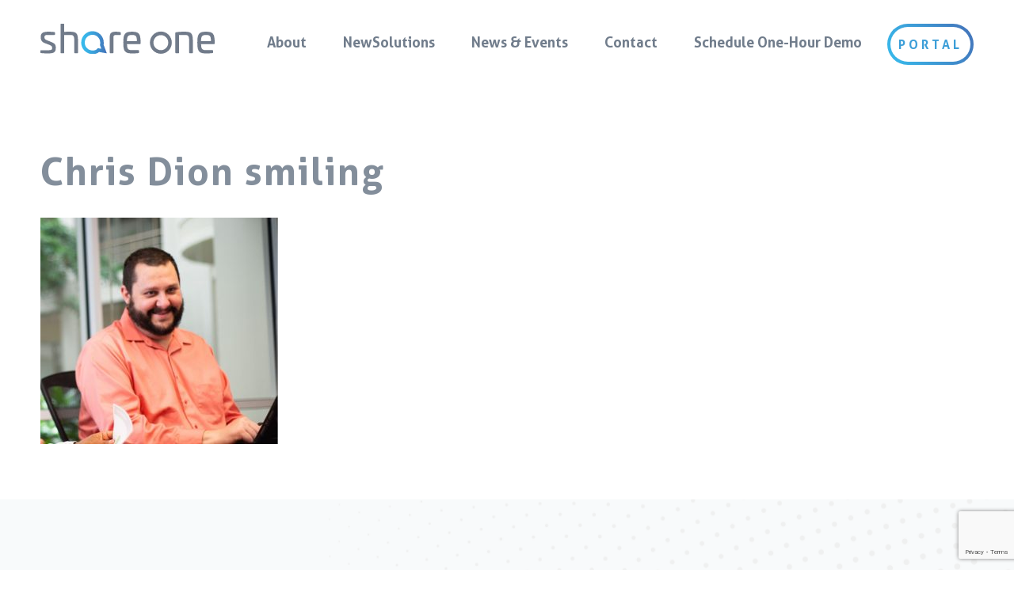

--- FILE ---
content_type: text/html; charset=utf-8
request_url: https://www.google.com/recaptcha/api2/anchor?ar=1&k=6LdNCBAcAAAAAGod8qKwA4NSzjnQ_-zI0xRmNd53&co=aHR0cHM6Ly9zaGFyZW9uZS5jb206NDQz&hl=en&v=jdMmXeCQEkPbnFDy9T04NbgJ&size=invisible&anchor-ms=20000&execute-ms=15000&cb=vskvzthvv55x
body_size: 46719
content:
<!DOCTYPE HTML><html dir="ltr" lang="en"><head><meta http-equiv="Content-Type" content="text/html; charset=UTF-8">
<meta http-equiv="X-UA-Compatible" content="IE=edge">
<title>reCAPTCHA</title>
<style type="text/css">
/* cyrillic-ext */
@font-face {
  font-family: 'Roboto';
  font-style: normal;
  font-weight: 400;
  font-stretch: 100%;
  src: url(//fonts.gstatic.com/s/roboto/v48/KFO7CnqEu92Fr1ME7kSn66aGLdTylUAMa3GUBHMdazTgWw.woff2) format('woff2');
  unicode-range: U+0460-052F, U+1C80-1C8A, U+20B4, U+2DE0-2DFF, U+A640-A69F, U+FE2E-FE2F;
}
/* cyrillic */
@font-face {
  font-family: 'Roboto';
  font-style: normal;
  font-weight: 400;
  font-stretch: 100%;
  src: url(//fonts.gstatic.com/s/roboto/v48/KFO7CnqEu92Fr1ME7kSn66aGLdTylUAMa3iUBHMdazTgWw.woff2) format('woff2');
  unicode-range: U+0301, U+0400-045F, U+0490-0491, U+04B0-04B1, U+2116;
}
/* greek-ext */
@font-face {
  font-family: 'Roboto';
  font-style: normal;
  font-weight: 400;
  font-stretch: 100%;
  src: url(//fonts.gstatic.com/s/roboto/v48/KFO7CnqEu92Fr1ME7kSn66aGLdTylUAMa3CUBHMdazTgWw.woff2) format('woff2');
  unicode-range: U+1F00-1FFF;
}
/* greek */
@font-face {
  font-family: 'Roboto';
  font-style: normal;
  font-weight: 400;
  font-stretch: 100%;
  src: url(//fonts.gstatic.com/s/roboto/v48/KFO7CnqEu92Fr1ME7kSn66aGLdTylUAMa3-UBHMdazTgWw.woff2) format('woff2');
  unicode-range: U+0370-0377, U+037A-037F, U+0384-038A, U+038C, U+038E-03A1, U+03A3-03FF;
}
/* math */
@font-face {
  font-family: 'Roboto';
  font-style: normal;
  font-weight: 400;
  font-stretch: 100%;
  src: url(//fonts.gstatic.com/s/roboto/v48/KFO7CnqEu92Fr1ME7kSn66aGLdTylUAMawCUBHMdazTgWw.woff2) format('woff2');
  unicode-range: U+0302-0303, U+0305, U+0307-0308, U+0310, U+0312, U+0315, U+031A, U+0326-0327, U+032C, U+032F-0330, U+0332-0333, U+0338, U+033A, U+0346, U+034D, U+0391-03A1, U+03A3-03A9, U+03B1-03C9, U+03D1, U+03D5-03D6, U+03F0-03F1, U+03F4-03F5, U+2016-2017, U+2034-2038, U+203C, U+2040, U+2043, U+2047, U+2050, U+2057, U+205F, U+2070-2071, U+2074-208E, U+2090-209C, U+20D0-20DC, U+20E1, U+20E5-20EF, U+2100-2112, U+2114-2115, U+2117-2121, U+2123-214F, U+2190, U+2192, U+2194-21AE, U+21B0-21E5, U+21F1-21F2, U+21F4-2211, U+2213-2214, U+2216-22FF, U+2308-230B, U+2310, U+2319, U+231C-2321, U+2336-237A, U+237C, U+2395, U+239B-23B7, U+23D0, U+23DC-23E1, U+2474-2475, U+25AF, U+25B3, U+25B7, U+25BD, U+25C1, U+25CA, U+25CC, U+25FB, U+266D-266F, U+27C0-27FF, U+2900-2AFF, U+2B0E-2B11, U+2B30-2B4C, U+2BFE, U+3030, U+FF5B, U+FF5D, U+1D400-1D7FF, U+1EE00-1EEFF;
}
/* symbols */
@font-face {
  font-family: 'Roboto';
  font-style: normal;
  font-weight: 400;
  font-stretch: 100%;
  src: url(//fonts.gstatic.com/s/roboto/v48/KFO7CnqEu92Fr1ME7kSn66aGLdTylUAMaxKUBHMdazTgWw.woff2) format('woff2');
  unicode-range: U+0001-000C, U+000E-001F, U+007F-009F, U+20DD-20E0, U+20E2-20E4, U+2150-218F, U+2190, U+2192, U+2194-2199, U+21AF, U+21E6-21F0, U+21F3, U+2218-2219, U+2299, U+22C4-22C6, U+2300-243F, U+2440-244A, U+2460-24FF, U+25A0-27BF, U+2800-28FF, U+2921-2922, U+2981, U+29BF, U+29EB, U+2B00-2BFF, U+4DC0-4DFF, U+FFF9-FFFB, U+10140-1018E, U+10190-1019C, U+101A0, U+101D0-101FD, U+102E0-102FB, U+10E60-10E7E, U+1D2C0-1D2D3, U+1D2E0-1D37F, U+1F000-1F0FF, U+1F100-1F1AD, U+1F1E6-1F1FF, U+1F30D-1F30F, U+1F315, U+1F31C, U+1F31E, U+1F320-1F32C, U+1F336, U+1F378, U+1F37D, U+1F382, U+1F393-1F39F, U+1F3A7-1F3A8, U+1F3AC-1F3AF, U+1F3C2, U+1F3C4-1F3C6, U+1F3CA-1F3CE, U+1F3D4-1F3E0, U+1F3ED, U+1F3F1-1F3F3, U+1F3F5-1F3F7, U+1F408, U+1F415, U+1F41F, U+1F426, U+1F43F, U+1F441-1F442, U+1F444, U+1F446-1F449, U+1F44C-1F44E, U+1F453, U+1F46A, U+1F47D, U+1F4A3, U+1F4B0, U+1F4B3, U+1F4B9, U+1F4BB, U+1F4BF, U+1F4C8-1F4CB, U+1F4D6, U+1F4DA, U+1F4DF, U+1F4E3-1F4E6, U+1F4EA-1F4ED, U+1F4F7, U+1F4F9-1F4FB, U+1F4FD-1F4FE, U+1F503, U+1F507-1F50B, U+1F50D, U+1F512-1F513, U+1F53E-1F54A, U+1F54F-1F5FA, U+1F610, U+1F650-1F67F, U+1F687, U+1F68D, U+1F691, U+1F694, U+1F698, U+1F6AD, U+1F6B2, U+1F6B9-1F6BA, U+1F6BC, U+1F6C6-1F6CF, U+1F6D3-1F6D7, U+1F6E0-1F6EA, U+1F6F0-1F6F3, U+1F6F7-1F6FC, U+1F700-1F7FF, U+1F800-1F80B, U+1F810-1F847, U+1F850-1F859, U+1F860-1F887, U+1F890-1F8AD, U+1F8B0-1F8BB, U+1F8C0-1F8C1, U+1F900-1F90B, U+1F93B, U+1F946, U+1F984, U+1F996, U+1F9E9, U+1FA00-1FA6F, U+1FA70-1FA7C, U+1FA80-1FA89, U+1FA8F-1FAC6, U+1FACE-1FADC, U+1FADF-1FAE9, U+1FAF0-1FAF8, U+1FB00-1FBFF;
}
/* vietnamese */
@font-face {
  font-family: 'Roboto';
  font-style: normal;
  font-weight: 400;
  font-stretch: 100%;
  src: url(//fonts.gstatic.com/s/roboto/v48/KFO7CnqEu92Fr1ME7kSn66aGLdTylUAMa3OUBHMdazTgWw.woff2) format('woff2');
  unicode-range: U+0102-0103, U+0110-0111, U+0128-0129, U+0168-0169, U+01A0-01A1, U+01AF-01B0, U+0300-0301, U+0303-0304, U+0308-0309, U+0323, U+0329, U+1EA0-1EF9, U+20AB;
}
/* latin-ext */
@font-face {
  font-family: 'Roboto';
  font-style: normal;
  font-weight: 400;
  font-stretch: 100%;
  src: url(//fonts.gstatic.com/s/roboto/v48/KFO7CnqEu92Fr1ME7kSn66aGLdTylUAMa3KUBHMdazTgWw.woff2) format('woff2');
  unicode-range: U+0100-02BA, U+02BD-02C5, U+02C7-02CC, U+02CE-02D7, U+02DD-02FF, U+0304, U+0308, U+0329, U+1D00-1DBF, U+1E00-1E9F, U+1EF2-1EFF, U+2020, U+20A0-20AB, U+20AD-20C0, U+2113, U+2C60-2C7F, U+A720-A7FF;
}
/* latin */
@font-face {
  font-family: 'Roboto';
  font-style: normal;
  font-weight: 400;
  font-stretch: 100%;
  src: url(//fonts.gstatic.com/s/roboto/v48/KFO7CnqEu92Fr1ME7kSn66aGLdTylUAMa3yUBHMdazQ.woff2) format('woff2');
  unicode-range: U+0000-00FF, U+0131, U+0152-0153, U+02BB-02BC, U+02C6, U+02DA, U+02DC, U+0304, U+0308, U+0329, U+2000-206F, U+20AC, U+2122, U+2191, U+2193, U+2212, U+2215, U+FEFF, U+FFFD;
}
/* cyrillic-ext */
@font-face {
  font-family: 'Roboto';
  font-style: normal;
  font-weight: 500;
  font-stretch: 100%;
  src: url(//fonts.gstatic.com/s/roboto/v48/KFO7CnqEu92Fr1ME7kSn66aGLdTylUAMa3GUBHMdazTgWw.woff2) format('woff2');
  unicode-range: U+0460-052F, U+1C80-1C8A, U+20B4, U+2DE0-2DFF, U+A640-A69F, U+FE2E-FE2F;
}
/* cyrillic */
@font-face {
  font-family: 'Roboto';
  font-style: normal;
  font-weight: 500;
  font-stretch: 100%;
  src: url(//fonts.gstatic.com/s/roboto/v48/KFO7CnqEu92Fr1ME7kSn66aGLdTylUAMa3iUBHMdazTgWw.woff2) format('woff2');
  unicode-range: U+0301, U+0400-045F, U+0490-0491, U+04B0-04B1, U+2116;
}
/* greek-ext */
@font-face {
  font-family: 'Roboto';
  font-style: normal;
  font-weight: 500;
  font-stretch: 100%;
  src: url(//fonts.gstatic.com/s/roboto/v48/KFO7CnqEu92Fr1ME7kSn66aGLdTylUAMa3CUBHMdazTgWw.woff2) format('woff2');
  unicode-range: U+1F00-1FFF;
}
/* greek */
@font-face {
  font-family: 'Roboto';
  font-style: normal;
  font-weight: 500;
  font-stretch: 100%;
  src: url(//fonts.gstatic.com/s/roboto/v48/KFO7CnqEu92Fr1ME7kSn66aGLdTylUAMa3-UBHMdazTgWw.woff2) format('woff2');
  unicode-range: U+0370-0377, U+037A-037F, U+0384-038A, U+038C, U+038E-03A1, U+03A3-03FF;
}
/* math */
@font-face {
  font-family: 'Roboto';
  font-style: normal;
  font-weight: 500;
  font-stretch: 100%;
  src: url(//fonts.gstatic.com/s/roboto/v48/KFO7CnqEu92Fr1ME7kSn66aGLdTylUAMawCUBHMdazTgWw.woff2) format('woff2');
  unicode-range: U+0302-0303, U+0305, U+0307-0308, U+0310, U+0312, U+0315, U+031A, U+0326-0327, U+032C, U+032F-0330, U+0332-0333, U+0338, U+033A, U+0346, U+034D, U+0391-03A1, U+03A3-03A9, U+03B1-03C9, U+03D1, U+03D5-03D6, U+03F0-03F1, U+03F4-03F5, U+2016-2017, U+2034-2038, U+203C, U+2040, U+2043, U+2047, U+2050, U+2057, U+205F, U+2070-2071, U+2074-208E, U+2090-209C, U+20D0-20DC, U+20E1, U+20E5-20EF, U+2100-2112, U+2114-2115, U+2117-2121, U+2123-214F, U+2190, U+2192, U+2194-21AE, U+21B0-21E5, U+21F1-21F2, U+21F4-2211, U+2213-2214, U+2216-22FF, U+2308-230B, U+2310, U+2319, U+231C-2321, U+2336-237A, U+237C, U+2395, U+239B-23B7, U+23D0, U+23DC-23E1, U+2474-2475, U+25AF, U+25B3, U+25B7, U+25BD, U+25C1, U+25CA, U+25CC, U+25FB, U+266D-266F, U+27C0-27FF, U+2900-2AFF, U+2B0E-2B11, U+2B30-2B4C, U+2BFE, U+3030, U+FF5B, U+FF5D, U+1D400-1D7FF, U+1EE00-1EEFF;
}
/* symbols */
@font-face {
  font-family: 'Roboto';
  font-style: normal;
  font-weight: 500;
  font-stretch: 100%;
  src: url(//fonts.gstatic.com/s/roboto/v48/KFO7CnqEu92Fr1ME7kSn66aGLdTylUAMaxKUBHMdazTgWw.woff2) format('woff2');
  unicode-range: U+0001-000C, U+000E-001F, U+007F-009F, U+20DD-20E0, U+20E2-20E4, U+2150-218F, U+2190, U+2192, U+2194-2199, U+21AF, U+21E6-21F0, U+21F3, U+2218-2219, U+2299, U+22C4-22C6, U+2300-243F, U+2440-244A, U+2460-24FF, U+25A0-27BF, U+2800-28FF, U+2921-2922, U+2981, U+29BF, U+29EB, U+2B00-2BFF, U+4DC0-4DFF, U+FFF9-FFFB, U+10140-1018E, U+10190-1019C, U+101A0, U+101D0-101FD, U+102E0-102FB, U+10E60-10E7E, U+1D2C0-1D2D3, U+1D2E0-1D37F, U+1F000-1F0FF, U+1F100-1F1AD, U+1F1E6-1F1FF, U+1F30D-1F30F, U+1F315, U+1F31C, U+1F31E, U+1F320-1F32C, U+1F336, U+1F378, U+1F37D, U+1F382, U+1F393-1F39F, U+1F3A7-1F3A8, U+1F3AC-1F3AF, U+1F3C2, U+1F3C4-1F3C6, U+1F3CA-1F3CE, U+1F3D4-1F3E0, U+1F3ED, U+1F3F1-1F3F3, U+1F3F5-1F3F7, U+1F408, U+1F415, U+1F41F, U+1F426, U+1F43F, U+1F441-1F442, U+1F444, U+1F446-1F449, U+1F44C-1F44E, U+1F453, U+1F46A, U+1F47D, U+1F4A3, U+1F4B0, U+1F4B3, U+1F4B9, U+1F4BB, U+1F4BF, U+1F4C8-1F4CB, U+1F4D6, U+1F4DA, U+1F4DF, U+1F4E3-1F4E6, U+1F4EA-1F4ED, U+1F4F7, U+1F4F9-1F4FB, U+1F4FD-1F4FE, U+1F503, U+1F507-1F50B, U+1F50D, U+1F512-1F513, U+1F53E-1F54A, U+1F54F-1F5FA, U+1F610, U+1F650-1F67F, U+1F687, U+1F68D, U+1F691, U+1F694, U+1F698, U+1F6AD, U+1F6B2, U+1F6B9-1F6BA, U+1F6BC, U+1F6C6-1F6CF, U+1F6D3-1F6D7, U+1F6E0-1F6EA, U+1F6F0-1F6F3, U+1F6F7-1F6FC, U+1F700-1F7FF, U+1F800-1F80B, U+1F810-1F847, U+1F850-1F859, U+1F860-1F887, U+1F890-1F8AD, U+1F8B0-1F8BB, U+1F8C0-1F8C1, U+1F900-1F90B, U+1F93B, U+1F946, U+1F984, U+1F996, U+1F9E9, U+1FA00-1FA6F, U+1FA70-1FA7C, U+1FA80-1FA89, U+1FA8F-1FAC6, U+1FACE-1FADC, U+1FADF-1FAE9, U+1FAF0-1FAF8, U+1FB00-1FBFF;
}
/* vietnamese */
@font-face {
  font-family: 'Roboto';
  font-style: normal;
  font-weight: 500;
  font-stretch: 100%;
  src: url(//fonts.gstatic.com/s/roboto/v48/KFO7CnqEu92Fr1ME7kSn66aGLdTylUAMa3OUBHMdazTgWw.woff2) format('woff2');
  unicode-range: U+0102-0103, U+0110-0111, U+0128-0129, U+0168-0169, U+01A0-01A1, U+01AF-01B0, U+0300-0301, U+0303-0304, U+0308-0309, U+0323, U+0329, U+1EA0-1EF9, U+20AB;
}
/* latin-ext */
@font-face {
  font-family: 'Roboto';
  font-style: normal;
  font-weight: 500;
  font-stretch: 100%;
  src: url(//fonts.gstatic.com/s/roboto/v48/KFO7CnqEu92Fr1ME7kSn66aGLdTylUAMa3KUBHMdazTgWw.woff2) format('woff2');
  unicode-range: U+0100-02BA, U+02BD-02C5, U+02C7-02CC, U+02CE-02D7, U+02DD-02FF, U+0304, U+0308, U+0329, U+1D00-1DBF, U+1E00-1E9F, U+1EF2-1EFF, U+2020, U+20A0-20AB, U+20AD-20C0, U+2113, U+2C60-2C7F, U+A720-A7FF;
}
/* latin */
@font-face {
  font-family: 'Roboto';
  font-style: normal;
  font-weight: 500;
  font-stretch: 100%;
  src: url(//fonts.gstatic.com/s/roboto/v48/KFO7CnqEu92Fr1ME7kSn66aGLdTylUAMa3yUBHMdazQ.woff2) format('woff2');
  unicode-range: U+0000-00FF, U+0131, U+0152-0153, U+02BB-02BC, U+02C6, U+02DA, U+02DC, U+0304, U+0308, U+0329, U+2000-206F, U+20AC, U+2122, U+2191, U+2193, U+2212, U+2215, U+FEFF, U+FFFD;
}
/* cyrillic-ext */
@font-face {
  font-family: 'Roboto';
  font-style: normal;
  font-weight: 900;
  font-stretch: 100%;
  src: url(//fonts.gstatic.com/s/roboto/v48/KFO7CnqEu92Fr1ME7kSn66aGLdTylUAMa3GUBHMdazTgWw.woff2) format('woff2');
  unicode-range: U+0460-052F, U+1C80-1C8A, U+20B4, U+2DE0-2DFF, U+A640-A69F, U+FE2E-FE2F;
}
/* cyrillic */
@font-face {
  font-family: 'Roboto';
  font-style: normal;
  font-weight: 900;
  font-stretch: 100%;
  src: url(//fonts.gstatic.com/s/roboto/v48/KFO7CnqEu92Fr1ME7kSn66aGLdTylUAMa3iUBHMdazTgWw.woff2) format('woff2');
  unicode-range: U+0301, U+0400-045F, U+0490-0491, U+04B0-04B1, U+2116;
}
/* greek-ext */
@font-face {
  font-family: 'Roboto';
  font-style: normal;
  font-weight: 900;
  font-stretch: 100%;
  src: url(//fonts.gstatic.com/s/roboto/v48/KFO7CnqEu92Fr1ME7kSn66aGLdTylUAMa3CUBHMdazTgWw.woff2) format('woff2');
  unicode-range: U+1F00-1FFF;
}
/* greek */
@font-face {
  font-family: 'Roboto';
  font-style: normal;
  font-weight: 900;
  font-stretch: 100%;
  src: url(//fonts.gstatic.com/s/roboto/v48/KFO7CnqEu92Fr1ME7kSn66aGLdTylUAMa3-UBHMdazTgWw.woff2) format('woff2');
  unicode-range: U+0370-0377, U+037A-037F, U+0384-038A, U+038C, U+038E-03A1, U+03A3-03FF;
}
/* math */
@font-face {
  font-family: 'Roboto';
  font-style: normal;
  font-weight: 900;
  font-stretch: 100%;
  src: url(//fonts.gstatic.com/s/roboto/v48/KFO7CnqEu92Fr1ME7kSn66aGLdTylUAMawCUBHMdazTgWw.woff2) format('woff2');
  unicode-range: U+0302-0303, U+0305, U+0307-0308, U+0310, U+0312, U+0315, U+031A, U+0326-0327, U+032C, U+032F-0330, U+0332-0333, U+0338, U+033A, U+0346, U+034D, U+0391-03A1, U+03A3-03A9, U+03B1-03C9, U+03D1, U+03D5-03D6, U+03F0-03F1, U+03F4-03F5, U+2016-2017, U+2034-2038, U+203C, U+2040, U+2043, U+2047, U+2050, U+2057, U+205F, U+2070-2071, U+2074-208E, U+2090-209C, U+20D0-20DC, U+20E1, U+20E5-20EF, U+2100-2112, U+2114-2115, U+2117-2121, U+2123-214F, U+2190, U+2192, U+2194-21AE, U+21B0-21E5, U+21F1-21F2, U+21F4-2211, U+2213-2214, U+2216-22FF, U+2308-230B, U+2310, U+2319, U+231C-2321, U+2336-237A, U+237C, U+2395, U+239B-23B7, U+23D0, U+23DC-23E1, U+2474-2475, U+25AF, U+25B3, U+25B7, U+25BD, U+25C1, U+25CA, U+25CC, U+25FB, U+266D-266F, U+27C0-27FF, U+2900-2AFF, U+2B0E-2B11, U+2B30-2B4C, U+2BFE, U+3030, U+FF5B, U+FF5D, U+1D400-1D7FF, U+1EE00-1EEFF;
}
/* symbols */
@font-face {
  font-family: 'Roboto';
  font-style: normal;
  font-weight: 900;
  font-stretch: 100%;
  src: url(//fonts.gstatic.com/s/roboto/v48/KFO7CnqEu92Fr1ME7kSn66aGLdTylUAMaxKUBHMdazTgWw.woff2) format('woff2');
  unicode-range: U+0001-000C, U+000E-001F, U+007F-009F, U+20DD-20E0, U+20E2-20E4, U+2150-218F, U+2190, U+2192, U+2194-2199, U+21AF, U+21E6-21F0, U+21F3, U+2218-2219, U+2299, U+22C4-22C6, U+2300-243F, U+2440-244A, U+2460-24FF, U+25A0-27BF, U+2800-28FF, U+2921-2922, U+2981, U+29BF, U+29EB, U+2B00-2BFF, U+4DC0-4DFF, U+FFF9-FFFB, U+10140-1018E, U+10190-1019C, U+101A0, U+101D0-101FD, U+102E0-102FB, U+10E60-10E7E, U+1D2C0-1D2D3, U+1D2E0-1D37F, U+1F000-1F0FF, U+1F100-1F1AD, U+1F1E6-1F1FF, U+1F30D-1F30F, U+1F315, U+1F31C, U+1F31E, U+1F320-1F32C, U+1F336, U+1F378, U+1F37D, U+1F382, U+1F393-1F39F, U+1F3A7-1F3A8, U+1F3AC-1F3AF, U+1F3C2, U+1F3C4-1F3C6, U+1F3CA-1F3CE, U+1F3D4-1F3E0, U+1F3ED, U+1F3F1-1F3F3, U+1F3F5-1F3F7, U+1F408, U+1F415, U+1F41F, U+1F426, U+1F43F, U+1F441-1F442, U+1F444, U+1F446-1F449, U+1F44C-1F44E, U+1F453, U+1F46A, U+1F47D, U+1F4A3, U+1F4B0, U+1F4B3, U+1F4B9, U+1F4BB, U+1F4BF, U+1F4C8-1F4CB, U+1F4D6, U+1F4DA, U+1F4DF, U+1F4E3-1F4E6, U+1F4EA-1F4ED, U+1F4F7, U+1F4F9-1F4FB, U+1F4FD-1F4FE, U+1F503, U+1F507-1F50B, U+1F50D, U+1F512-1F513, U+1F53E-1F54A, U+1F54F-1F5FA, U+1F610, U+1F650-1F67F, U+1F687, U+1F68D, U+1F691, U+1F694, U+1F698, U+1F6AD, U+1F6B2, U+1F6B9-1F6BA, U+1F6BC, U+1F6C6-1F6CF, U+1F6D3-1F6D7, U+1F6E0-1F6EA, U+1F6F0-1F6F3, U+1F6F7-1F6FC, U+1F700-1F7FF, U+1F800-1F80B, U+1F810-1F847, U+1F850-1F859, U+1F860-1F887, U+1F890-1F8AD, U+1F8B0-1F8BB, U+1F8C0-1F8C1, U+1F900-1F90B, U+1F93B, U+1F946, U+1F984, U+1F996, U+1F9E9, U+1FA00-1FA6F, U+1FA70-1FA7C, U+1FA80-1FA89, U+1FA8F-1FAC6, U+1FACE-1FADC, U+1FADF-1FAE9, U+1FAF0-1FAF8, U+1FB00-1FBFF;
}
/* vietnamese */
@font-face {
  font-family: 'Roboto';
  font-style: normal;
  font-weight: 900;
  font-stretch: 100%;
  src: url(//fonts.gstatic.com/s/roboto/v48/KFO7CnqEu92Fr1ME7kSn66aGLdTylUAMa3OUBHMdazTgWw.woff2) format('woff2');
  unicode-range: U+0102-0103, U+0110-0111, U+0128-0129, U+0168-0169, U+01A0-01A1, U+01AF-01B0, U+0300-0301, U+0303-0304, U+0308-0309, U+0323, U+0329, U+1EA0-1EF9, U+20AB;
}
/* latin-ext */
@font-face {
  font-family: 'Roboto';
  font-style: normal;
  font-weight: 900;
  font-stretch: 100%;
  src: url(//fonts.gstatic.com/s/roboto/v48/KFO7CnqEu92Fr1ME7kSn66aGLdTylUAMa3KUBHMdazTgWw.woff2) format('woff2');
  unicode-range: U+0100-02BA, U+02BD-02C5, U+02C7-02CC, U+02CE-02D7, U+02DD-02FF, U+0304, U+0308, U+0329, U+1D00-1DBF, U+1E00-1E9F, U+1EF2-1EFF, U+2020, U+20A0-20AB, U+20AD-20C0, U+2113, U+2C60-2C7F, U+A720-A7FF;
}
/* latin */
@font-face {
  font-family: 'Roboto';
  font-style: normal;
  font-weight: 900;
  font-stretch: 100%;
  src: url(//fonts.gstatic.com/s/roboto/v48/KFO7CnqEu92Fr1ME7kSn66aGLdTylUAMa3yUBHMdazQ.woff2) format('woff2');
  unicode-range: U+0000-00FF, U+0131, U+0152-0153, U+02BB-02BC, U+02C6, U+02DA, U+02DC, U+0304, U+0308, U+0329, U+2000-206F, U+20AC, U+2122, U+2191, U+2193, U+2212, U+2215, U+FEFF, U+FFFD;
}

</style>
<link rel="stylesheet" type="text/css" href="https://www.gstatic.com/recaptcha/releases/jdMmXeCQEkPbnFDy9T04NbgJ/styles__ltr.css">
<script nonce="5JAETqA_ud5zGAHtKCWYdQ" type="text/javascript">window['__recaptcha_api'] = 'https://www.google.com/recaptcha/api2/';</script>
<script type="text/javascript" src="https://www.gstatic.com/recaptcha/releases/jdMmXeCQEkPbnFDy9T04NbgJ/recaptcha__en.js" nonce="5JAETqA_ud5zGAHtKCWYdQ">
      
    </script></head>
<body><div id="rc-anchor-alert" class="rc-anchor-alert"></div>
<input type="hidden" id="recaptcha-token" value="[base64]">
<script type="text/javascript" nonce="5JAETqA_ud5zGAHtKCWYdQ">
      recaptcha.anchor.Main.init("[\x22ainput\x22,[\x22bgdata\x22,\x22\x22,\[base64]/[base64]/[base64]/[base64]/ODU6NzksKFIuUF89RixSKSksUi51KSksUi5TKS5wdXNoKFtQZyx0LFg/[base64]/[base64]/[base64]/[base64]/bmV3IE5bd10oUFswXSk6Vz09Mj9uZXcgTlt3XShQWzBdLFBbMV0pOlc9PTM/bmV3IE5bd10oUFswXSxQWzFdLFBbMl0pOlc9PTQ/[base64]/[base64]/[base64]/[base64]/[base64]/[base64]\\u003d\\u003d\x22,\[base64]\\u003d\x22,\[base64]/[base64]/w6kPw4DDmcOpw57CtVDCsMODw7Q0Dg7DlMOYdhh4AcKJw68lw7cKLRROwqotwqJGVQrDmwMiFsKNG8OWQ8KZwo8Rw5QSwpvDolxoQFPDoUcfw4tZEyh2CsKfw6bDlikJamzCjV/CsMOiLcO2w7DDk8OAUjANPT9aSgXDlGXClnHDmwk6w5FEw4ZJwotDXj8ZP8K/ciBkw6R5EjDChcKlMXbCosOySMKrZMO8woLCp8Kyw6sQw5dDwoEka8OiS8Krw73DoMOpwrwnCcKQw7JQwrXCisOUIcOmwp1cwqsee0lyChkzwp3CpcK4U8K5w5YBw77DnMKOJMO3w4rCnQjCszfDtxoQwpEmL8OTwrPDs8Kqw4XDqBLDiQw/E8KRVwVKw7bDrcKvbMOhw7xpw7Jmwo/DiXbDq8OlH8OcZkhQwqZlw5UXR1Mcwqxxw5vCjAc6w6tYYsOCwq7DncOkwp5hd8O+QQVlwp8lU8O6w5PDhwrDjH0tCi1ZwrQVwo/DucKrw6vDk8KNw7TDtsKNZMOlwo/[base64]/B0kZSWjDskBvwrtYfMO5XsOkc11YUMOkwr/CgG50RsKPFsOrdsOdw546w5Vjw4DCtE4swqFJwqbDkATCpMOqJnDCsTNHw7/DhcOGwo18w6dNw59SJsKSwr19w4TDok3DuwsxSw50wq7ClMK/X8OUVMOOfsOkw47CnyPCh1jCuMKFRGsQXF3Dk05xNMKjGidKLMKJO8KHRmkBNSUKS8KLw6k8w41Jwr3DjMK1CMOxwq8ow7LDi3NXw5BsdsK+woAVa1EDw50XbMK7w6F1DMKiwpPDisOmw6MqwqAqw5hSZURCHsObwokUBcOEwrHDocKfwrJxesKjCzsbwpF5YMKfw6/CvSoww4zDpWZTw5wew63DrcKnwrbCqsO1wqLDjkpfw5vCpiwbdwXClsKMwoM4GU1oU2rCixrCoUl8woYmw6bDkGB/[base64]/ClcKtwpQUw6FsDcKrEHHCrsKUw48QwpDCvUPCq382w6LDsnJheMKWw4/Cg2plwqI8YMKGw4BRDw17VAhoXsKWW2AuTMO/[base64]/DnsOcwpHCs8K7ecK6BwbCuyp3wrHCkcKbwoHDuMKCIzfCpGE/wrvCk8K5w4orW3vCjQQSw4BAwrjDvDhtHsOiYBzDpcOKwoFzb1IqasKJwrVRw5DCkMO2wo85wpjDni0Yw6pmFMOSQsO+wr8fw6/DgcKgwoPCk2RgeA3DqnJyNMOSw5nDiEkAEcOCOcKzwovCgUhFDzzClcK9GRXDnCUdKsKfw7vCgcK4MG3Dp2PCt8KaG8OLBkjDosONF8OtwrjCp0dDwqzCsMKZbMKKXMOXw7/[base64]/wqgew4XDv39DHMOdW8KjFzXCl8OFwonDmmRRwo3Dl8OqJcK1CcKsY0c2wqXDosOkO8Ojw7ZhwokXwqLDu2LCvBIBTABvW8OAw65PKcKcwq/DkcKdw6I5SnVwwr3DvyfCpcK2W0B3BkPDpwXDgxgCXFxpw6TDlGpZZcKHSMKoeRTCg8OPw6/DvhfDtcOMDmPDrMKZwolow5o7eBFyVATDs8O2SsOld3xxEsOmwrhSwr7DsnHDo0Ukw43CsMOrD8KRIn/DjjVRw4RSwq/DmsKAUkPDunR5EsO8wq3DtMOEYMORw6fCv3LDlB8OS8KsT3x1XcK6LsKJwowGwok2wrDCncK+w5/CvU9vw4TChG48U8OmwollC8KALB02WMO5w7bDscOGw6vCvmLCpsK4wr7DuX7CtA7DqFvCicOtAlTDqy3CshDDsB1DwqB2wopxw6TDmCQpwrXCvn50w4PDug/ClHDCmwLDicKbw4MpwrvDo8KzFB7CgnzDhT9mAGXCosOxwr7CvcK6M8KCw6slwrrDtDl5woTCoSR/esK0wprCncKOK8OHwoUawqPCjcOSZMKkwpvCmh3CocOXMUBIJRtTw7PDtijClMK4w6Mqw6HCh8O5wp7CmMK2w5AJIy4kwooxwr11DRsEXMK3Mm7CgFN1D8OYwqg7w4F5wqfCgSrCnsK8Gl/Dv8KBwpxIw7huIsOXwr/Du1ZJCsOWwo5raHXCjClxwoXDlxrDkcOBJcKoD8KIN8Orw7B4wqnCvsO0OsO6w5TCrsKNdlU2wqAKwojDq8O1d8O/woFNwrvDh8OTwp4iVgLCt8KgecKvNsOOUz5Fw4VILFANwrrDgsKWwp9nX8KDM8OUMcKgwrnDuWvDiSN8w5vDvMOhw5DDswfCj1gEw4cGZmXCpQ9fRMKHw7h/w6XDv8K+agsCKsOhJ8OOwpLDusKQw4jCh8O2BDzDsMOVWcKUw7LDjk/CoMKBPBdxwo03w6/DrMKiw40HNcKeUU/DlMKDw4LCoWHDocOLKsOHwoBSN0RyNhonF3gEwqPDhsOsAmQsw5DClmwmwpkzbcKzw4fDncKLw63CsRsFeCBScnVySzdaw4XCgSsOWcOWw6wPw5/CuQ5AcMKJAsOOf8OGwqnCrMOvBGd0X1rDu2sHa8OgFWXDmhMZwoXCtMODYMK7wqDDnHfCgsOtwot6wq15eMK6w7rDiMOOw6lTw5DCosK6wqPDnw/[base64]/YsKuwoPDqBMNwr8ZTDnDv8KITMO/KcOLw7J3w77Co8O7EBRiJcKeMcOnfsKPaCBVLcK9w4LCkQ7DhsOAwqhhHcKVZl8oQMOJwpDCtMOEZ8OQw7ZOAcOuw4wifBLClnLDosKiwqF/RcOxwrQPHl1HwrgzUMOtOcK0wrcKXcOobi0hw4/[base64]/M8KcwrI+w6BsfG8cw78pOAXCo8KKw5fDowN2wpFEcMK8Y8OUc8K4wrkNLnx+w7zDgcKqIsKiw6PCgcKIYWt+Y8KWw7XDg8ONw7/[base64]/CsOpBD99GcOOGCsfYVIaacOEcErClEnCtyZ0FwDCpmgqwrpUwo43worCrsKqwrLCgcKjYMKeA3zDtUzDtAIrIsKBb8KmTnEXw6zDvQ4GfcKOw6NawrEmwqxywrAJw5vCncOCb8KPYsO8cEk8wqR/w6cWw7vDiCgIOmrDuHFlP1Brw7liFjkswpRzYwTCrcKaNRpnSghsw6zCqzlJY8KAw6gIw5TDqMODMQlPw6nDviB5wqQ2RUzCuBExL8OnwohBw5zCnsO0D8OuDSvDi2NewozDr8KOZUEHw6PCi2kIw6nDiFnDqcKjwo8XJsKswqNGWsOJJjzDhQhlwpZgw7otwq/CoC7DgsKffk3DmjXDgSPDqSjChVtRwrw1RGDCoX3Du2IDKsK0w4XDncKtIyPDrG1Ew5rDhMK6wp52Ci/DhsKMa8OTJMOgwrY4LhTCjsOwZhrDl8O2IF1GEcO1w7HCvwXCpcKow53CgQfCoxscw7TDh8KVTcK/w43ClMKgw6vCkRTDkkgrI8OSCn/CsD3DpHUfW8OFDApew7NKGx1tCcOjw5fCk8K0d8KUw7/DnVZHwrMuwprDlQ7Du8ODw5l0wrPCvU/DhiLCixp6QMOdfGbCkA3CjCjCj8Onwrs3w7LChsKVET/CsGZyw55ffcKjP3DCuRs4TUTDlcKKbQp8w71Vw5Bhwo8iwoVmYsKlDMOOw65NwokoKcKMaMO9wpkbw6bDtXZEwoxZwpPCh8KSw4bCvCk5w7bCn8OrD8K2w4XCgcOHwrYfSTdtM8ObSsOBEQ4OwpIuDMOwwqTDgTocPCjCnsKIwqBHNMKSOH/DqcKQHGpfwp5Tw4zDqmTCiX9OJQjCp8KgKcOAwrkscE5UGR8GQ8Klw6ZxOMKGG8K/aQRMw4vDk8KnwogIGWXCrSLCpsKjMyNdYcKzLzfCqlfClWVaYTwbw7DCjMOjwrnCrmXCvsOJwocxZ8KRw57ClVrCtMKJd8ODw6M/HcKBwpvDolXCvDLCqMKtw7TCoxfDqMK8bcOsw6zCr00XAcK4wrVZdcOkcCpzZcKUwqgtwqBuwrjDlj8mwqvDnCZ/UlEdAMKXXzYQHnfDl3xwDDN0ZBFURjzDmi7Dm17Chi7CmMKVGTnDoCvDg2Nhw7zCgh4EwoRsw7HDrkbDvXR6VFfChWEOwo/DtD7DtcOCfUHDmXBawphhLgPCvMKRw7Nrw7fCiSQPBg0wwpcTCcKOByLCjcK1w7Qdc8ODA8Kxwo1dwoROwqQdw6DDgsK1DTHCrSjDoMOCcMKSwrwXw5LCs8KGw73ChyDDgGzDlz0qa8KdwronwphPw4xZTsOQV8OgworDjMOxRE3CiF/DlcO/w53CqGfCj8KMwoNZwrJRwooXwr5lLMOxXGPCiMOdb0tqd8K9w6RuPFUcwphzwqrDo2pTbcOiwqwmwoRLN8OQBsKawpLDksKhV37CpH7DhnXDs8OdAMKcwrQ2CS7CjB/CucOVwoTCrsKiw6fCqVDCscOMwobCkMOSwqbCrMK5LsKJe1UUNiHCiMOWw4XDqjx3WRBaLsODIhEGwrDDmCXChMOfwojDicOaw7zDpQTCkwIPwqbCkBjDi04gw6nCnMKMYsKdw53DmsOSw7BNwo1Uw5nDiFwCwpIBw4JBf8OSwrTDr8O9a8K4wr7CtErCtMK/w47Dm8KoVm7CvsOLw4gbw5xfw4wnw5lCwqDDrlbCqcKHw4LDgsK4w4fDnsODw5gzwqfDjDjDqlswwqjDgQTCqsOzAiZhWhbDvkfCrygMB3F6w4PCm8KuwqTDucKAIMOtKRYKw7hSw7JOw4jDs8Kmwpl9OMO6S3s3KMOhw4Zpw7MtTiVuwqELecKNw64awr/[base64]/woXCrsO2w4x+dsOZwo9Lw6nChsKdwoUcwp5tawoGbMOUw4x/wqU4RG3DscOaBRUfwqgeC0nCvcO/w75zesKpwo/DnEQTwrNWwrTCkFHDozw+wobDlEA0CBkyXmpPAsKGwpAmw58Te8KswoQUwq1+eTvCsMKuw5Vtw78lUMOtw4PDsmE/wpvCoCDDiAF0Z14xw7tTX8O4M8Olw7kPw611dMKvw4TDsT7CujzDtMOvw6bCssK6exjClnHCjGZ0w7ANw7x4JVQ+wqDDo8KIPXBqIMO4w6tqBlAlwpR2LjfCs2hMVMObwro8wrhYecOldsK0SwYyw5fChBlZDVVhXMO7w7wgS8KKw5rClm8jwp7Cg8OOw4xHw5J/w4zCkcKcw4XDjcOeNEbCpsK2wotKw6BCwqhuw7IqPsKqNsOOw6JIwpIEKAzCk2fCrcKgVMOOQB8cwpQzbsKHS1/CpTRQZ8OnJ8O0RsKOeMOUw4DDn8Otw5LCpMKXCsOodcOrw63Cp2sxwqzCmR3DtMKwQ2fCqXgmMMORdMOGwpPCpwkARMK1LcOHwrRqS8K6cDIuRxjCmFsrwr7DksO4w6FDwoQePEVsHG/DnEDCpcKgw60lBXFZwoDCuCDDiXMdSRs0LsOTwp9mUBdsK8Oow5HDrsOhUcKow5NyM28nLcKrwqQwG8K/wqjDv8O+HMOjDBh9wrbDpF7DpMOGOA3CgsOGVG8AwqDDuWzDvhbDl3NKwpZLwqBZw7Y6wqXDuR/CsBvCklNlw7Rjw78Ow4XCncK3wqLCjsOWJnvDm8O3fxoJw4R9wrhLw5Fzw6MoaVZHwpLDpMO3w4/Cq8KGwqE6fGdiwq5iIHTCnMKhw7LCpsKswpJaw5ooBQtTDAwubmJ9wp1+wqnCmMOBw5XCtlPDvMKOw4/Do2NLwolkwpFIw7PDln3Dj8Kvw47Co8OIw4zClRg3b8KvTMKHw714esKfwpnDo8OOHsOPecKewoLCpUI/wrVww7fDncOFCsOZFUHCq8OIwohDw5XDp8O6w5PDlEQFwrfDssOZw5Ylwo7Cuk9MwqQhBcOrworDtcKYfT7DgMOtw4lEfMOoP8Ofwp/[base64]/DvMKte8O3LsO8wr/[base64]/Cr8KvOEwVw7NHV8Ouw7UMw5FjSnwYw5nDqRPDvifDtcKFHMORI1/DmTd6RcKBw6PDnsOUwqzCgWpVBQfCo0TCjMOgw43DqAnCrXnCpMOfRnzDhCjDkxrDuTbDl2bDhMKrwq0ESsK+Zn/CkkdrUxvCmcOfw4k6wq9we8OuwpAlwprDucO3wpEkwq7DkMOfw7fCmGHCgBMwwrzClQjCkVFHUlFsa0M4wr5iX8Ocwplqw4RLwpnDqS/Dh21EHg9Mw5bDiMO3PwtiwqLDn8Kow47Ch8O/OCzCmcK2ZG/DvRvDsljDkMOgw5XCvXZfw607aDELKsKJCTbDhQE+Ak/DnsOMw5DDtcKeLWXCjsO/[base64]/woZaw5hCYXgPYCXDp011wq/Cn8OWdWEnwqXCpA3DiX8YcsKxAEd9R2Y8KcKzJk9oAcKGHcORAWrDucO/UWLDrsKdwpx+e2vCmcO/wq/[base64]/DohoIXjoKwq7Co8KHA8Kaw5TCosKJNk8fUHhQMMOdCXTDncOvJkLCm3I3dsKtwprDgsOzw4NhesKgDcKywq0ywqwmIQTClcO1w4zCrMOjaCwpw64pw4LCtcK/[base64]/bU8awrlaw7Frw5NUworCtifDusKPw58kwphqI8OSaF7CqGYPwq/[base64]/ZcOvQjrDssK9w5rDmmVjKTIrw5/CisOhw6gzwpbDolvDsgpbw7fDvVR0wpMgdBcTM0vCscK5w77Cr8KQw4BsQAnChngNwrl3U8K4R8Kmw4/CmCAOLzLDik/[base64]/DqjxVw5JbLsKHw4gFXUXCpi0OAFZLwpkpwoUTZ8KQHj5CKcKaKEvDp3oQSMOhw7cBw5bCsMOJaMKlw6LDsMKMwqgnOT7CpMKAwozChWLCsFg1wpVSw4d/w7jDqFrDtMOhWcKTw4IdLMKbQMKIwpB8PMOyw6xtw7DDv8K7w4DCgSjDpXg4dcK9w48bJRzCvMKVCMOhAcKdfQk/F2fCncKhXxEHQsO2WMO9w71IMzjDjkAJLBhLwodlw44WdcKAJsOvw5jDrh3ChmIzcE7DujDDgMK+GcO3Tx0aw4YFICbDj2hTw5oow6fDiMOrF0jCkRLDgcK/VMOPdMOWw41qQMOaH8OyRxbDhXR+L8OUw4zCoDQRw5jCo8OwaMOrWMOZWyx/w4dcwr5Aw6MEfQ8ZSBPCpCLCj8K3PDUBw4LClMOtwq/Ch08Ow48xwqrDkjnDuQcjw4PCicO4DsOUGsKqw5VnE8Ozwr0MwqfCisKKdwYVWcOTNsKww6/Dvnofwo4/w67CuXDDgVJzbcKkw6Uxwq0HLWHCp8OHfkXDgnp+esKtAWbDqFrCkXrCnSURO8OGCsKaw7PCvMKYw5vDvMKyaMKuw7bCqm/DukvDsHpQwpJnw6ZjwrVqAcKXw5XClMOhK8Kzw7TClBjCk8KbfMO/[base64]/Cj8K4bXfCtnVAQsO4KsK/wqjDhMKRSsOcN8OtLyJzwrDCtsKQwpPDu8KifCTCpMOWwo1pD8K5w5PDhMKMw5R8OgrCksKUIhIVCA/[base64]/[base64]/ChlBxwpxzABjCi8ONVcOSRiLDjBZtLBbDt2DClsOmDMOkG2BXUGnDuMO2wqjDliLCmDMcwqTCswHCq8KTw6bDrsOhF8OYw5/DlcKlUD8JP8Kzw7/Dj0Nxw63Dh0LDtMK5HF/DpQ97WX1rw4LCtUrCq8Kmwp7Djz96wowlw4wtwqklQnDDoQ7DncK0w6fDsMKzYsKCXmpIczDClMOXAE7DuQ8OwoTCjUZMw44uNFp/[base64]/[base64]/CkH/Dj1LDoMKMXVbCjH0IBsKSw74pw67CrQHCiMOvEk7CpnLDp8OXB8OWBMOUw5rCtncuw6MawoofDMKywo9UwrXCo07DhsK7T13CjQNsRcOUHHbDrAcnBGF7QMKvwp/Ch8OmwplYDVnDmMKCTCQOw51GHUbDryrCjMKdasO/RcKraMKsw6jCmSTDslHCo8Kswr1Aw5t6McOgwr3Ckh3Cn1HColTDjXfDphLCmHzChysFTHnDhHsDY0sAFMKzOmjDucOtw6jDisKkwrJyw5wsw4DDpWXCvENUN8KBPD8KMC/Dl8OmIzHDicO7wpHDmhJ3IXvCkMKXwptufMKHwpIlwpUsOMOOMwl1IMOswqhJfyM/wpF2XMKwwpgEwrUmPcO6Y0nDjMO5wrtCw73ClMOzVcK6wqJxYcK2ZWHDoEbCqU7Cp1hTw4pYbC92JkLDgz01cMOfwplbwp7ClcOXwrXDiAkYcMOlYMOiA1hNC8Opw4s5wq3CqQEKwrE2wr18wpjCmhtIJg0pEsKMwpnDvRXCg8Kfwo7CrgTCh1/[base64]/CjcO6f8KwwrfDnMKeLMOpRsOAckDDlcKXwqjCviklw5PCtMKJO8KZw5EoWMKpw5rCnHgHYEdPw7MlVVPChk1Mw7nDk8KSwrx3wpvCiMO3wpTCtsKXS0XColLCslvDrcKlw7xkSMKUS8Klwqx8DBLCm2/[base64]/CkHNawo3DlSnCusKkWDBBP1rClMOcW8KeQC3CtBXCi8OBwrAKwqPCrC3DuV5yw6HDuWjCvzTDi8KXfMKLwoLDtkYYdkXDjjQEIcOBPcOScwZ1CH/DvxAWKknDkAoGw54twqjCqcOaQcOLwrLCvcOMworCunBaPcKIZTTDtCo4woXCjsKodCADZsKYwpAFw4IQGgfDhsK7fsKzaX/[base64]/DrcKycMK1wq00wr/CpsOAbcO+U8O9wpk9Q1rCug9yPsKWW8OZB8KvwpsOKnXCvMOjSMKow6TDt8OAwpx3KxVVw7rClMKbAsOkwoU3b2nDvx3Cs8KBU8OsJDsJw6nDhcKrw6I/dsOuwpxaL8Osw45OBcKXw4dAX8K+bzU+wp0Vw5rCk8KiwpvCncOwecOKwprDh3N+w6DCr1bCpcKUd8KTccOZwp05DcK/CMKgwqMvUMOMw5PDs8K4b0c9w7pQEsOXwpBlw71+wr7Dvx/[base64]/CoR0hIF3Cm2DDp8K4w6Atw5jCkMORw7rDrsK3w653XgkmLsKSImExw5DCv8OoHsOhH8O/IMKdw6zCowwBLcOzcMO2w7Q8w4TDnTbDkA3DuMKCw7jCh2xtIcKmOX9dHijCiMOdwrgow5bCosKuIAvCpDUbNcO8w71bwqAfwpR7w4nDkcKYbxHDgsKAwrLDtG/[base64]/ClMKJHcKrCMKOw5AMQsOew5VBa8K/wp/DjxnCjsKLLFbCpsKvf8O/NsO5w6nDvcOTTBPDh8OkwrbChcO3XsKbwq3DicOsw5ltwpIXATsWw4RgalcwGA/[base64]/Ds197wpzCk3rDtybCjMO/[base64]/wpEAwo3DpD5HAGBfw6nDpV4JLcOyw74iw5rDgsOySGJcLMKEaDPDpmLDkcO1BMKpCRfCq8OzwqfDkgTCqMKBNQAKwqsoWB3ChyE8wplwPcOBwo9jE8OwTj7CmTt/wqQnw4jDoGJswqNfJ8OBd2vCkyHCiF1MDk1UwoJPwpDCoU5+w5huw6VhXTTCqsORQcO7wp/Clm4VZB0wCzLDiMOrw5vDkcKxw6tSYMOfb0pwwpTDlD59w4fDjcK+FCDDmsOuwrwBZHPCtgdJw5R0wp/CvnYaVsORSlNtw7gsBMKcwqMkwqZOQcOedsKrw54iHiHDnHHCj8OUN8K2HsKqMsK7wozDlcO3wq8+w5jDuHkmw6/DgDvCpnJrw4EdN8ORLhjCnMO8wrDDlcOqacKtfMKNG2ksw7V6woowDsOTw6HDiGjCpgR4M8KcDsKMwrDDssKAwonCocKmwrPCjMKbMMOkFwFvA8O6Ky3Dq8KWw6g2Sxs+KmvDrsKYw4nChDNpwqccw5ZRU0HDn8Kww7fCqMK/[base64]/DtcOmQz4Xw57CuzZWN3lhw7XDjFRKKUDCrwrCpD3Cq8OCwqHDgWnDjGPCjcK4OHINwrPDu8Kyw5bDucONEsOCwpwVdXrDkhVuw5vCsmsLCMOMCcK3CwjCkcOxe8O2XsKQw51Kwo3CgwLCt8K3UsOjesOpwoJ5C8OAw4lOwoDDisOFcmUfcMKhw449UMK/KV/[base64]/[base64]/DtV1hwqrDpR0GZMOufkXCqjPCrMKPw75hSAV8w6xMPcOXY8OOJSAyaETDgSDCrMK8KsOaIMO/UHvCpcKMQ8OkMWLChSbDgMKxIcKMw6fDpjUgFRMLwqHCjMK9wpfCssOgw6DCs8KAbx1uw6zDiH7DrcOXw6knFH/[base64]/[base64]/DlXshWh84F17CscK+PcOMPEpNEE7DriFRLyUTw4k4YUvDiiQWBALCsj5+wphxwphdJMOIZsOnwoLDjsO3W8KZw48iMgIHe8K3wpvDksOiw6Jtw7ggwpbDgMOzWcKgwrQpScK8woQjwq7ClMKHw4AaMcKdK8O/JMOew7d3w49Cw61ww7vCjw41w6fCpsKNw6hrH8KSMQLCiMKSSirCknHDu8OYwrTDnAM+w67CrsO7TcOBYMOFwq4NS2Zhw6jDncOowpMYakzCkMKowpPCh0QHw77DqsOOb1zDq8KGNR/Cn8OsHjbCm0YbwoPCkirDsWVKw7hmaMK8DlB4wobDmcK2w4DDrsKMw4rDqGNpYMKpw7nCjMK3NWdrw57Dq0BNw6bDlldrw7zDncOaE2XDvHTDjsK5HkIhw7bCgMKww50lw4nDgcOMwoIvwqnClsK3dQ5AVV0NG8Kpw4/CtH0Yw7kcFmjDh8OZX8OXE8OSTgFGwrnDmSRfwqjCiRfDhsOAw4gdZ8OKwrN/ZcKYb8K8w48Pw6DDi8KLW0vCucKBw7LDtcKCwrfCv8ObejMBw5wHXmnDrMKYwrTCu8OLw6LDmsO0woXCuTfDgwJhwqnDosKuMzNDSgrDpBJTwqjCs8Kiwp7DulrCncKuw7JEwpPCgMKtwpoUYMO6wojDuA/DgCvClQdUKEvCsGVgLAoIw682a8K1VnwMelbCi8Oxw4lYwrhcw7TCv1vClWrDpsOkw6fCu8KTw5MLAsOuCcO4O2wkN8KSw4DDqDIXIwnDi8KcUwLCr8OWwqF3wofCrxTClW/DolDCjgvCtsOdVcK6YsOOEsK8KcKwFyo0w4AJwq1jRMOyEMOxBiUBwp/[base64]/Dg8K3wrTCosOjMcKdw5HDs8OIwpIYcnLCtsKHw6zDpcO2OX/[base64]/HsKLOsOrwrDCgAfCv8KuwoLCrsO9OMOEdzvDmAtvw7XCk0PDtsOyw7k7wrPDo8KjNgzDuRQXworCsjtYT07DpMOswr5fw6bDoEUdAMK/wrw1wpDDrMKzwrjDvTs3wpTCnsOlw70ow6dACsK5w6rCl8KVYcO2HMKWw73Ck8K8w74Cw7rCnMK3w5FoJMKIOsOmI8OAwq7Dn0/CkcOIdBvDk1HDqwwfwp3CicKxDMO4wpNjwokxIHpDwoxfKcOGw5Y1GTczwpMMworDixbCkcKzSWQQw4XDtAdKBsKzwqrDlsKew6fCmHrDosOCShxew6rDlUQlYcOWwqJ7w5bCn8Oiw5I/w6s0wqPDslMJTmzDi8OcKyBxw4nCvsKYMBxbwpDCvG/[base64]/DqmxxHcOtIh/Dk8OGwoDChC0fwpDDmhVyOcKTF10jAlvCoMKwwptBcy3CjcO1wrPCn8KGw4ELwo3Cu8O+w6DDkTnDjsKLw7bDmx7CncKowqvDk8OUBQPDgcKsCsKAwqQsQsKWKMOCCMOKHU0OwpUfS8OqHEzDn3LDnV/CgMOtQj3Dm1zCp8OuwpXDnEnCpcOOwqocGXopw6xZw4MAwpPDgMKgCcKKJMOEfBvDs8KwEcOTdxERwqnDpsOjw7jDk8Knw7vCmMKww4NGwp/CssOMU8OvLMONw5dQw7IowoA9UTHDucONSsOhw5QNw7pjwpA7DQkew5Fiw4NgCsOfLlxbwqzDrcOvwq/Dp8KVaF/DkDPDmXzDlXfCgsOWCMO0PFLDjMOAIMKQw5J7ESDDo0/DpwTCsF02wobCiR0Mwp7CuMKGwqN6wqVgEV3CqsK2wpYgEFwbbMOiwpfCg8KcdsOLR8Ouwq0cJcKMw6/DjMK7UQF3w5nDszhnQk5cw5/[base64]/w44ialt0PWVKaMKDPcO1wqYNwpUZwqhNZsOqPxltDiIlw5XDsj3DqcOhElJYVX43w5rCoEFaaEFIDE/DllDCu3csfVEtwqnDgHbClRNbd0wySUIOOMK1w5kTcQvDocKUwq44w5w+WsOFWMKMFRJpNMOowp95wpxRw4bCu8OiesORGlbChMO2N8KdwqXCsBx5woTDrQjCgQ7Cu8Kqw4PDgsOMwp0bwrcvLSEEwos9VAd/[base64]/fBw7GcKEezrDmhHCpR/Ch8KAfsOgw4DDn8OeA0jDoMKJw6k4BcKdw6DCj2nCksKHaG/CilrDjwrDkjXCjMOww5x2w7nDvD7CsnEgwp5Fw7BHLcKgWMOOw69NwqJ8wpvClknCt0k1w6DCvQXColHDuhkpwrLDlcKAw5F3VA3Dvz/[base64]/FUgPwqnDr8KiDxhqw4pkw5s5wpbDi0LDhcOPPlbDosOEw51Pwok7wrsPw4fCsFBcMsK3YMKYw6lgw5RmDcKES3cPKyXDjA3DhsO9wpHDnlBnw73Cp3vDrMK6CXrCicO9dcOcw5IEXB/[base64]/Co2JvaMKqRcK6wocSF20EXAAxX8K0wq3CgHbDnMKDw47CmnUuenATXktOw78mwp/DhVVkw5fDhRrCtBbDocKcOsKnScKiwo4aeD7Cl8OyL1rDm8OTwpfClkzDh2c6wpbDuTcCwpDDjDDDtMO2wpFkwpDCksKDw45cw4NTwrxrw5ZtC8K/NcOcNm3DscK4FXo1ZsOnw6Y0w7TDs0nCmzJRwrjChMOZwrk+A8KJbVXDlsOxK8O2XC/[base64]/CpcOmOcK+CsK4w5/DqXwOZ1bCnMO5wrtdw7RdQxnCsDk+Hy1ew4B7PBJGw5V8w5vDj8OXw5ZfbMKSwoB6A15Idn/[base64]/DlMOlZhgRM8KmwqlGw7t+w5rDjxkZw7ZhKcO/SDfCrMKJGMO9XnvCsjHDvRIRGCotCcOMLsOkw6sQw5xEPMOrwoLDq1ABIXbDrsK7woprFMOMH2XDt8OWwoXDisKXwrBEw5FQRWNMNVnCkSLCkWDDlH/CpcKuecOfVMO5EVDDt8ONTgPDm3dqcnDDvMKXEMO5wpsKbn4gUsKRYsK2wqQHU8Kew7vDnFssA1/CkxxUwptMwq/Cg03DngdRw4xJwq7Ck1LCncKYS8KiwoLCryxowpPDjFYkQcKdb2Yaw7ZQw4Qkw7VzwpdrRsOBJ8OtVMOkJ8OGYcOawq/[base64]/CrsOWQMOkwo7DjcK/[base64]/[base64]/DrcOiAcO0BcO9w7NOA8OzwofCuMOhwp/DqDEbLg3CsSAXw7F2w4EJWcKfwoTCqMKuw68Pw4TCoAc6w4XCmcK9w67DtHUNwplewp9YRcKrw4/CtDvCpEbCmcOvTMKSwobDj8K8EsK7wo/CucOhwoMew7RVTmrDmcOeTT4sw5PCisOJwqLCt8Kqwo94w7LDmcKDwqVUw4DDqcOgw6TCu8OPa0pZbzrCmMK0AcK8Jx3DqAZoBkHCqlhxw7vCnnLDksOIwrR4woQ5UxtAYcKewo0kWnkJwrPCujd4w5vDg8O/KQhNwpVkw4rDlsORRcO5w7PDt2kbw6vDgsO9BijCi8Knw7PCnDUeBkVJw5p/LMKfUi3CngvDoMKqMsKpXsO6w7nDpFLDrsOkMsOVwrHDk8K5fcONw44pwq3DiTJQdMKJwolyOyTCk1vDlcOGwojDjcO7w6pDwr3CnxtOPMOGw5h5wo5+w7hYw4jCoMKFBcKAwpjCrcKBf2RyayLDpgpnF8KRw68tSG0GZ3jCt0DDjsK/wqE1bMKswqk3O8OrwoXDr8KZVMO3woVQwq0twq7CtXDDlzDDq8OTeMKMU8KNw5XDnHl9MkclwojDn8OFTMOUw7Ffd8OdJhXCiMKIwprCgB7CmMO1w6/Cj8OST8OOUgQMZ8KTB34HwqdrwoDDmDhiw5VOw7IhQi/[base64]/CrULChMOqwqtSVMKUUMObHcK5woHCgcO1R0pfw4Qpw50KwpvClE/CpcKrCcKnw4fChCQJwoFBwpthwrV5wqHDqHbCum3Du1tPw7/Dp8OlwqXDjADCqsKgwqbCug7CjEHCjT/Dj8KYVlDDqkHCucKxwpLDhsKjDsKjVsKBM8OdBMO0w7zCh8OOw5fDik44cjUCSTJpdMKYH8Oaw7XDtsOWw5pPwrHCrXM3O8KwbixVPMOKUVMWw789wrA4BMKSYcO9L8KadMOlNMKFw5EvUi/Dr8Kqw5sgesOvwq9ow5PDl13CocOSw5HCucKOwo3DoMOzw6BLwrESKsKtwoJnMk7Dr8KFEMOQwqgpwrnCsAbCkcKqw4nCpznCr8KVXSo8w4TDhxIyX3t9fRNWVhZcw47Dr2poG8ONTcKuETYJPMKSw7/DhlEXfWzCkiVLQn0kOnzDoUvDiQvCiCbCoMK6C8OqUMK0CcK9LsOyTz0vMh9JWcK5F2UTw7jCjMOtVMKFwqAvw4w3w4fCmsOswoIrworDmUrCh8OsC8OnwoJxFBwRMxnClTUcKVTDmELCnVoEw4E9w4/[base64]/Cl8KRwrAZCkM/cVwjSGRHUMKaRQgEw7how5XCvMKuwrhmDTBvw4ECeyh2wpbDq8K0FkTClghlFMKlQUZ4ZcOewo7DhsOhw7gyC8KGbX08AcKnTsOPwpofCsKgUjfCjcKEwqXDgMOOBcOtDQTCmMKpw7fCjRDDk8K5wqxew6oAwpvDhMK7w4s9bjACYMKgw49hw4HCug8/w7py\x22],null,[\x22conf\x22,null,\x226LdNCBAcAAAAAGod8qKwA4NSzjnQ_-zI0xRmNd53\x22,0,null,null,null,0,[21,125,63,73,95,87,41,43,42,83,102,105,109,121],[-439842,478],0,null,null,null,null,0,null,0,null,700,1,null,0,\[base64]/tzcYADoGZWF6dTZkEg4Iiv2INxgAOgVNZklJNBoZCAMSFR0U8JfjNw7/vqUGGcSdCRmc4owCGQ\\u003d\\u003d\x22,0,0,null,null,1,null,0,1],\x22https://shareone.com:443\x22,null,[3,1,1],null,null,null,1,3600,[\x22https://www.google.com/intl/en/policies/privacy/\x22,\x22https://www.google.com/intl/en/policies/terms/\x22],\x22B4Appug9ffu7dG3W3ntQ/CL+JmnxFf08NnWhI+HJ9Bg\\u003d\x22,1,0,null,1,1765218051470,0,0,[57],null,[189,79,212],\x22RC-uF_p5X9IS7O60Q\x22,null,null,null,null,null,\x220dAFcWeA5QvmADxlSEEYnBGWaRimmbyfhIrgaFIbZtuy7j7y4U8s8GWYobiqNEzPLqonCWbYAuOdvReoohZqeLbHP6G07A_oRzqQ\x22,1765300851715]");
    </script></body></html>

--- FILE ---
content_type: text/css
request_url: https://shareone.com/wp-content/themes/shareone/css/style.css?ver=1.0.1
body_size: 8028
content:
*{-webkit-box-sizing:border-box;box-sizing:border-box}article{display:block}aside{display:block}details{display:block}figcaption{display:block}figure{display:block;margin:0}footer{display:block}header{display:block}hgroup{display:block}nav{display:block}section{display:block}audio{display:inline;zoom:1}canvas{display:inline;zoom:1}video{display:inline;zoom:1}audio:not([controls]){display:none}[hidden]{display:none}html{font-size:100%;-webkit-text-size-adjust:100%;-ms-text-size-adjust:100%;font-family:sans-serif;color:#222}button{font-family:sans-serif;color:#222;font-size:100%;vertical-align:middle;line-height:normal;cursor:pointer;-webkit-appearance:button;overflow:visible;margin:0}input{font-family:sans-serif;color:#222;font-size:100%;vertical-align:middle;line-height:normal;margin:0}select{font-family:sans-serif;color:#222;font-size:100%;vertical-align:middle;margin:0}textarea{font-family:sans-serif;color:#222;font-size:100%;overflow:auto;vertical-align:top;resize:vertical;margin:0}body{font-size:1em;line-height:1.4;margin:0}::-moz-selection{background:#333;color:#fff;text-shadow:none}::selection{background:#333;color:#fff;text-shadow:none}a{color:#00e}a:hover{color:#06e;outline:0}a:active{outline:0}abbr[title]{border-bottom:1px dotted}b{font-weight:700}strong{font-weight:700}blockquote{margin:1em 40px}dfn{font-style:italic}hr{display:block;height:1px;border:0;border-top:1px solid #ccc;margin:1em 0;padding:0}ins{background:#ff9;color:#000;text-decoration:none}mark{background:#ff0;color:#000;font-style:italic;font-weight:700}pre{font-family:monospace,serif;font-size:1em;white-space:pre-wrap;word-wrap:break-word}code{font-family:monospace,serif;font-size:1em}kbd{font-family:monospace,serif;font-size:1em}samp{font-family:monospace,serif;font-size:1em}q{quotes:none}q:before{content:none}q:after{content:none}small{font-size:85%}sub{font-size:75%;line-height:0;position:relative;vertical-align:baseline;bottom:-.25em}sup{font-size:75%;line-height:0;position:relative;vertical-align:baseline;top:-.5em}ul{margin:1em 0;padding:0 0 0 40px}ol{margin:1em 0;padding:0 0 0 40px}dd{margin:0 0 0 40px}nav ul{list-style:none;list-style-image:none;margin:0;padding:0}nav ol{list-style:none;list-style-image:none;margin:0;padding:0}img{border:0;-ms-interpolation-mode:bicubic;vertical-align:middle}svg:not(:root){overflow:hidden}form{margin:0}fieldset{border:0;margin:0;padding:0}label{cursor:pointer}legend{border:0;margin-left:-7px;white-space:normal;padding:0}input[type=button]{cursor:pointer;-webkit-appearance:button;overflow:visible}input[type=reset]{cursor:pointer;-webkit-appearance:button;overflow:visible}input[type=submit]{cursor:pointer;-webkit-appearance:button;overflow:visible}button[disabled]{cursor:default}input[disabled]{cursor:default}input[type=checkbox]{-webkit-box-sizing:border-box;box-sizing:border-box;width:13px;height:13px;padding:0}input[type=radio]{-webkit-box-sizing:border-box;box-sizing:border-box;width:13px;height:13px;padding:0}input[type=search]{-webkit-appearance:textfield;-webkit-box-sizing:content-box;box-sizing:content-box}input[type=search]::-webkit-search-decoration{-webkit-appearance:none}input[type=search]::-webkit-search-cancel-button{-webkit-appearance:none}button::-moz-focus-inner{border:0;padding:0}input::-moz-focus-inner{border:0;padding:0}input:invalid{background-color:#f0dddd}textarea:invalid{background-color:#f0dddd}table{border-collapse:collapse;border-spacing:0}td{vertical-align:top}.chromeframe{background:#ccc;color:#000;margin:.2em 0;padding:.2em 0}.mfp-bg{top:0;left:0;width:100%;height:100%;z-index:1042;overflow:hidden;position:fixed;background:#0b0b0b;opacity:.8}.mfp-wrap{top:0;left:0;width:100%;height:100%;z-index:1043;position:fixed;outline:0!important;-webkit-backface-visibility:hidden}.mfp-container{text-align:center;position:absolute;width:100%;height:100%;left:0;top:0;padding:0 8px;-webkit-box-sizing:border-box;box-sizing:border-box}.mfp-container:before{content:'';display:inline-block;height:100%;vertical-align:middle}.mfp-align-top .mfp-container:before{display:none}.mfp-content{position:relative;display:inline-block;vertical-align:middle;margin:0 auto;text-align:left;z-index:1045}.mfp-ajax-holder .mfp-content,.mfp-inline-holder .mfp-content{width:100%;cursor:auto}.mfp-ajax-cur{cursor:progress}.mfp-zoom-out-cur,.mfp-zoom-out-cur .mfp-image-holder .mfp-close{cursor:-webkit-zoom-out;cursor:zoom-out}.mfp-zoom{cursor:pointer;cursor:-webkit-zoom-in;cursor:zoom-in}.mfp-auto-cursor .mfp-content{cursor:auto}.mfp-arrow,.mfp-close,.mfp-counter,.mfp-preloader{-webkit-user-select:none;-moz-user-select:none;-ms-user-select:none;user-select:none}.mfp-loading.mfp-figure{display:none}.mfp-hide{display:none!important}.mfp-preloader{color:#ccc;position:absolute;top:50%;width:auto;text-align:center;margin-top:-.8em;left:8px;right:8px;z-index:1044}.mfp-preloader a{color:#ccc}.mfp-preloader a:hover{color:#fff}.mfp-s-ready .mfp-preloader{display:none}.mfp-s-error .mfp-content{display:none}button.mfp-arrow,button.mfp-close{overflow:visible;cursor:pointer;background:0 0;border:0;-webkit-appearance:none;display:block;outline:0;padding:0;z-index:1046;-webkit-box-shadow:none;box-shadow:none;-ms-touch-action:manipulation;touch-action:manipulation}button::-moz-focus-inner{padding:0;border:0}.mfp-close{width:44px;height:44px;line-height:44px;position:absolute;right:0;top:0;text-decoration:none;text-align:center;opacity:.65;padding:0 0 18px 10px;color:#fff;font-style:normal;font-size:28px;font-family:Arial,Baskerville,monospace}.mfp-close:focus,.mfp-close:hover{opacity:1}.mfp-close:active{top:1px}.mfp-close-btn-in .mfp-close{color:#333}.mfp-iframe-holder .mfp-close,.mfp-image-holder .mfp-close{color:#fff;right:-6px;text-align:right;padding-right:6px;width:100%}.mfp-counter{position:absolute;top:0;right:0;color:#ccc;font-size:12px;line-height:18px;white-space:nowrap}.mfp-arrow{position:absolute;opacity:.65;margin:0;top:50%;margin-top:-55px;padding:0;width:90px;height:110px;-webkit-tap-highlight-color:transparent}.mfp-arrow:active{margin-top:-54px}.mfp-arrow:focus,.mfp-arrow:hover{opacity:1}.mfp-arrow:after,.mfp-arrow:before{content:'';display:block;width:0;height:0;position:absolute;left:0;top:0;margin-top:35px;margin-left:35px;border:medium inset transparent}.mfp-arrow:after{border-top-width:13px;border-bottom-width:13px;top:8px}.mfp-arrow:before{border-top-width:21px;border-bottom-width:21px;opacity:.7}.mfp-arrow-left{left:0}.mfp-arrow-left:after{border-right:17px solid #fff;margin-left:31px}.mfp-arrow-left:before{margin-left:25px;border-right:27px solid #3f3f3f}.mfp-arrow-right{right:0}.mfp-arrow-right:after{border-left:17px solid #fff;margin-left:39px}.mfp-arrow-right:before{border-left:27px solid #3f3f3f}.mfp-iframe-holder{padding-top:40px;padding-bottom:40px}.mfp-iframe-holder .mfp-content{line-height:0;width:100%;max-width:900px}.mfp-iframe-holder .mfp-close{top:-40px}.mfp-iframe-scaler{width:100%;height:0;overflow:hidden;padding-top:56.25%}.mfp-iframe-scaler iframe{position:absolute;display:block;top:0;left:0;width:100%;height:100%;-webkit-box-shadow:0 0 8px rgba(0,0,0,.6);box-shadow:0 0 8px rgba(0,0,0,.6);background:#000}img.mfp-img{width:auto;max-width:100%;height:auto;display:block;line-height:0;-webkit-box-sizing:border-box;box-sizing:border-box;padding:40px 0 40px;margin:0 auto}.mfp-figure{line-height:0}.mfp-figure:after{content:'';position:absolute;left:0;top:40px;bottom:40px;display:block;right:0;width:auto;height:auto;z-index:-1;-webkit-box-shadow:0 0 8px rgba(0,0,0,.6);box-shadow:0 0 8px rgba(0,0,0,.6);background:#444}.mfp-figure small{color:#bdbdbd;display:block;font-size:12px;line-height:14px}.mfp-figure figure{margin:0}.mfp-bottom-bar{margin-top:-36px;position:absolute;top:100%;left:0;width:100%;cursor:auto}.mfp-title{text-align:left;line-height:18px;color:#f3f3f3;word-wrap:break-word;padding-right:36px}.mfp-image-holder .mfp-content{max-width:100%}.mfp-gallery .mfp-image-holder .mfp-figure{cursor:pointer}@media screen and (max-width:800px) and (orientation:landscape),screen and (max-height:300px){.mfp-img-mobile .mfp-image-holder{padding-left:0;padding-right:0}.mfp-img-mobile img.mfp-img{padding:0}.mfp-img-mobile .mfp-figure:after{top:0;bottom:0}.mfp-img-mobile .mfp-figure small{display:inline;margin-left:5px}.mfp-img-mobile .mfp-bottom-bar{background:rgba(0,0,0,.6);bottom:0;margin:0;top:auto;padding:3px 5px;position:fixed;-webkit-box-sizing:border-box;box-sizing:border-box}.mfp-img-mobile .mfp-bottom-bar:empty{padding:0}.mfp-img-mobile .mfp-counter{right:5px;top:3px}.mfp-img-mobile .mfp-close{top:0;right:0;width:35px;height:35px;line-height:35px;background:rgba(0,0,0,.6);position:fixed;text-align:center;padding:0}}@media all and (max-width:900px){.mfp-arrow{-webkit-transform:scale(.75);-ms-transform:scale(.75);transform:scale(.75)}.mfp-arrow-left{-webkit-transform-origin:0;-ms-transform-origin:0;transform-origin:0}.mfp-arrow-right{-webkit-transform-origin:100%;-ms-transform-origin:100%;transform-origin:100%}.mfp-container{padding-left:6px;padding-right:6px}}.slick-slider{position:relative;display:block;-webkit-box-sizing:border-box;box-sizing:border-box;-webkit-user-select:none;-moz-user-select:none;-ms-user-select:none;user-select:none;-webkit-touch-callout:none;-khtml-user-select:none;-ms-touch-action:pan-y;touch-action:pan-y;-webkit-tap-highlight-color:transparent}.slick-list{position:relative;display:block;overflow:hidden;margin:0;padding:0}.slick-list:focus{outline:0}.slick-list.dragging{cursor:pointer;cursor:hand}.slick-slider .slick-list,.slick-slider .slick-track{-webkit-transform:translate3d(0,0,0);-ms-transform:translate3d(0,0,0);transform:translate3d(0,0,0)}.slick-track{position:relative;top:0;left:0;display:block;margin-left:auto;margin-right:auto}.slick-track:after,.slick-track:before{display:table;content:''}.slick-track:after{clear:both}.slick-loading .slick-track{visibility:hidden}.slick-slide{display:none;float:left;height:100%;min-height:1px}[dir=rtl] .slick-slide{float:right}.slick-slide img{display:block}.slick-slide.slick-loading img{display:none}.slick-slide.dragging img{pointer-events:none}.slick-initialized .slick-slide{display:block}.slick-loading .slick-slide{visibility:hidden}.slick-vertical .slick-slide{display:block;height:auto;border:1px solid transparent}.slick-arrow.slick-hidden{display:none}@font-face{font-family:Aller;src:url(../fonts/Aller.eot?#iefix) format("embedded-opentype"),url(../fonts/Aller.woff) format("woff"),url(../fonts/Aller.ttf) format("truetype"),url(../fonts/Aller.svg#Aller) format("svg");font-weight:400;font-style:normal}@font-face{font-family:Aller;src:url(../fonts/Aller-Bold.eot?#iefix) format("embedded-opentype"),url(../fonts/Aller-Bold.woff) format("woff"),url(../fonts/Aller-Bold.ttf) format("truetype"),url(../fonts/Aller-Bold.svg#Aller-Bold) format("svg");font-weight:700;font-style:normal}html{font-size:100%}body{background:#fff;color:#838e9b;font:1rem 'Open Sans',Arial,Helvetica,sans-serif;-webkit-font-smoothing:antialiased}a{color:#717d8c;text-decoration:none;-webkit-transition:all .5s ease;-o-transition:all .5s ease;transition:all .5s ease}a:hover{color:#3c9ed8}.container{clear:both;margin:0 auto;max-width:1218px;padding:0 20px;position:relative}iframe,img,svg{height:auto;max-width:100%}h1,h2{font:bold 3rem/1.04 Aller,Arial,Helvetica,sans-serif;letter-spacing:2px;margin:0 0 34px}.wpcf7-form label:not(.accessibility),h1 em,h2 em,h3,h4{color:#3c9ed8;font:bold 1rem Aller,Arial,Helvetica,sans-serif;letter-spacing:1px;margin:0 0 15px;text-transform:uppercase}h1 em,h2 em{display:block;margin:0 0 10px}h4{color:#838e9b;margin:0 0 8px}ol,p,ul{line-height:1.5;margin:0 0 30px}article,footer,header,section{width:100%}.mx-1{margin-left:1rem;margin-right:1rem}.btn,.menu-btn>a{background-image:-o-linear-gradient(28deg,#37bdee 0,#4471b8 100%);background-image:linear-gradient(62deg,#37bdee 0,#4471b8 100%);border:none;border-radius:40px;-webkit-box-shadow:none;box-shadow:none;color:#3c9ed8;display:inline-block;font:bold 1rem Aller,Arial,Helvetica,sans-serif;letter-spacing:4px;padding:4px;position:relative;text-transform:uppercase;z-index:2}.btn:focus{background-image:-o-linear-gradient(152deg,#37bdee 0,#4471b8 100%);background-image:linear-gradient(-62deg,#37bdee 0,#4471b8 100%);outline:0}.btn:hover,.menu-btn>a:hover{color:#fff}.btn span,.menu-btn>a span{-webkit-box-align:center;-ms-flex-align:center;align-items:center;background:#fff;border-radius:40px;display:-webkit-box;display:-ms-flexbox;display:flex;-webkit-box-pack:center;-ms-flex-pack:center;justify-content:center;height:100%;padding:22px 26px;text-align:center;-webkit-transition:background .5s ease;-o-transition:background .5s ease;transition:background .5s ease;width:100%}.btn.alt span,.btn:hover span,.menu-btn>a:hover span{background:0 0}.btn.secondary{background-image:-o-linear-gradient(28deg,#eee 0,#ddd 100%);background-image:linear-gradient(62deg,#eee 0,#ddd 100%)}.btn.secondary:focus,.btn.secondary:hover{color:#3c9ed8}.btn.alt{color:#fff}.btn.alt:hover span{background:#37bdee}.flex-container{display:-webkit-box;display:-ms-flexbox;display:flex;-ms-flex-wrap:wrap;flex-wrap:wrap;-webkit-box-pack:justify;-ms-flex-pack:justify;justify-content:space-between}.grid{display:grid}.accessibility{-webkit-backface-visibility:hidden;backface-visibility:hidden;left:-999999999px;position:absolute}.rainbow:after{background:-webkit-gradient(linear,left top,right top,from(#615fab),color-stop(25%,#be72af),color-stop(25%,#4271b8),color-stop(50%,#34beef),color-stop(50%,#90c73e),color-stop(75%,#d8e01f),color-stop(75%,#f47b49),to(#f8d217));background:-o-linear-gradient(left,#615fab 0,#be72af 25%,#4271b8 25%,#34beef 50%,#90c73e 50%,#d8e01f 75%,#f47b49 75%,#f8d217 100%);background:linear-gradient(to right,#615fab 0,#be72af 25%,#4271b8 25%,#34beef 50%,#90c73e 50%,#d8e01f 75%,#f47b49 75%,#f8d217 100%);bottom:0;content:"";height:10px;left:0;position:absolute;width:100%}header{padding:30px 0}header .logo{width:220px}nav li{display:inline-block;list-style:none;margin-left:42px}nav li.menu-btn{margin-left:28px}nav li.menu-btn+li.menu-btn{margin-left:14px}nav li:not(.menu-btn) a{display:block;font:bold 1.125rem Aller,Arial,Helvetica,sans-serif}nav a{vertical-align:middle}.menu-btn>a span{padding:12px 10px}header .mobile-menu{display:none}footer{background:url(../images/bkg-footer.png) no-repeat right #f8fafb;background-size:auto 100%;margin-top:-40px;padding:120px 0 74px;position:relative}footer .menu>li>a,footer h3{color:#717d8c;font:bold 1.125rem Aller,Arial,Helvetica,sans-serif;letter-spacing:.5px;margin:0 0 20px;text-transform:none}footer .menu>li>a:hover{color:#3c9ed8}footer ul{margin:0;padding:0}footer li{list-style:none}footer .social li{display:inline-block;margin-right:8px}footer .social a{-webkit-box-align:center;-ms-flex-align:center;align-items:center;border:2px solid #717d8c;border-radius:100%;display:-webkit-box;display:-ms-flexbox;display:flex;font-size:20px;height:36px;-webkit-box-pack:center;-ms-flex-pack:center;justify-content:center;width:36px}footer .social a:hover{border-color:#3c9ed8}footer .menu{display:-webkit-box;display:-ms-flexbox;display:flex;-webkit-box-pack:justify;-ms-flex-pack:justify;justify-content:space-between;width:54%}footer .menu a{font-size:1.125rem;line-height:1.944}.paradigm{background:url(../svgs/logo-paradigm.svg) no-repeat;bottom:30px;height:40px;position:absolute;right:22px;width:33px}.paradigm:hover{opacity:.5}.hero{background:no-repeat center;background-size:cover;height:770px;overflow:hidden;padding-top:238px;position:relative;text-align:center}.hero:before{background:url(../images/arrows-down.png) no-repeat;bottom:52px;content:"";height:32px;left:50%;position:absolute;-webkit-transform:translateX(-50%);-ms-transform:translateX(-50%);transform:translateX(-50%);width:30px;z-index:2}.hero video{height:auto;left:50%;min-height:100%;min-width:100%;position:absolute;top:50%;-webkit-transform:translateX(-50%) translateY(-50%);-ms-transform:translateX(-50%) translateY(-50%);transform:translateX(-50%) translateY(-50%);width:auto}.hero h1{color:#fff;font-size:3.75rem;font-weight:400;line-height:1.08;margin-bottom:25px;text-shadow:1px 1px 20px rgba(0,0,0,.57)}.content-block{background:url(../images/bkg-dots-top.png) no-repeat left top,url(../images/bkg-dots-bottom.png) no-repeat right bottom;overflow:hidden;padding-top:73px}.content-block img{margin:auto 0 0 -80px;width:63.07%}.content-block article{margin:auto 90px auto 0;width:32.76%}.latest-news{background:#f8fafb;padding:115px 0 46px}.latest-news h2{margin-bottom:40px;text-align:center;width:100%}.latest-news .post{margin-bottom:30px}.latest-news .btn{margin:0 auto}.testimonials{overflow:hidden;padding-bottom:100px}.testimonials .size-xlarge{margin-bottom:77px;width:100%}.testimonials h2{margin:0;padding:80px 20px 90px 68px;position:relative;width:31.23%}.testimonials h2:after,.testimonials h2:before{background:url(../images/icon-quotes.png) no-repeat;content:"";height:116px;left:0;position:absolute;top:0;width:151px}.testimonials h2:after{bottom:0;left:auto;right:10px;-webkit-transform:rotate(180deg);-ms-transform:rotate(180deg);transform:rotate(180deg);top:auto}.testimonials h2 span{position:relative;z-index:2}.testimonials .carousel{margin:20px -50px 0 0;width:66.38%}.testimonials .slide{padding:20px}.testimonials blockquote{border-radius:10px;-webkit-box-shadow:0 0 26px rgba(1,1,1,.26);box-shadow:0 0 26px rgba(1,1,1,.26);margin:0;min-height:258px;padding:40px 30px 34px 38px;position:relative}.testimonials blockquote:after{background:url(../images/testimonial-angle.png) no-repeat;bottom:-65px;content:"";height:66px;left:10px;position:absolute;width:155px}.testimonials blockquote p{margin:0 0 18px}.testimonials .star-rating i{font-size:22px}.testimonials .star-rating svg{color:#f7a930}.testimonials .video-lightbox{background:url(../images/icon-play.png) no-repeat;bottom:26px;height:33px;position:absolute;right:34px;width:33px}.testimonials .video-lightbox:hover{opacity:.5}.testimonials cite{display:block;margin-top:18px;padding:0 20px 0 95px}.testimonials cite span{font-size:normal;font-weight:700}.testimonials .slick-next{background:url(../svgs/icon-slider-arrow.svg) no-repeat;background-size:100% auto;border:none;border-radius:0;height:26px;padding:0;position:absolute;right:-32px;-webkit-transform:rotate(180deg);-ms-transform:rotate(180deg);transform:rotate(180deg);top:124px;width:15px;z-index:2}.testimonials .slick-next:focus,.testimonials .slick-next:hover{opacity:.5;outline:0}.text-callout{padding:0 20px;position:relative;z-index:2}.text-callout .flex-container{-webkit-box-align:center;-ms-flex-align:center;align-items:center;background:#fff;border-radius:10px;-webkit-box-shadow:0 0 38px rgba(1,1,1,.2);box-shadow:0 0 38px rgba(1,1,1,.2);-ms-flex-wrap:nowrap;flex-wrap:nowrap;padding:42px 11.71% 35px 9.76%}.text-callout article{width:100%}.text-callout h2{font-size:1.75rem;margin-bottom:10px}.text-callout p{margin:0}.text-callout .btn{-ms-flex-negative:0;flex-shrink:0;margin-left:30px}#contact.modal,#demo.modal{-webkit-box-pack:center;-ms-flex-pack:center;justify-content:center}#contact.modal h2,#demo.modal h2{text-align:center;color:#3c9ed8;margin-bottom:50px}.alignleft{float:left;margin-right:15px}.alignright{float:right;margin-left:15px}.aligncenter{display:block;margin:0 auto 20px}.alignnone{display:block;margin:0 0 20px}.wp-caption{max-width:100%}.page-hero{background:no-repeat center;background-size:cover;height:770px}.page-content{padding:80px 0}.content-block.alt{background:url(../images/bkg-dots-top.png) no-repeat left top;overflow:hidden;padding:190px 0;position:relative}.content-block.alt .container{position:static}.content-block.alt img{bottom:0;height:100%;max-width:none;position:absolute;right:0;width:auto}.content-block.alt article{background:rgba(255,255,255,.8);margin:auto auto auto 9.93%;max-width:426px;padding:30px;position:relative;width:100%}.icon-columns{background:var(--lightGrayBlue);padding:95px 0 90px}.icon-columns h2{margin:0 0 64px;text-align:center}.icon-columns ul{-webkit-box-pack:center;-ms-flex-pack:center;justify-content:center;margin:0;padding:0}.icon-columns li{list-style:none;margin:0 0 30px;padding:0 30px;width:25%}.icon-columns li img{display:block;margin:0 auto 15px}.icon-columns h3{color:#838e9b;margin:0 0 10px;text-align:center}.icon-columns p{margin:0}.img-block{width:100%}.team-info{background:url(../images/bkg-dots-top.png) no-repeat left top;padding:78px 0}.team-info h2{margin-bottom:62px;text-align:center}.team-info ul{display:-webkit-box;display:-ms-flexbox;display:flex;-ms-flex-wrap:wrap;flex-wrap:wrap;-webkit-box-pack:justify;-ms-flex-pack:justify;justify-content:space-between;margin:0;padding:0}.team-info li{list-style:none;margin:0 0 40px;width:32%}@supports (display:grid){.team-info ul{display:grid;grid-template-columns:repeat(2,1fr);grid-column-gap:15px;grid-row-gap:20px}.team-info li{margin:0 auto;width:auto}}.team-info .image{position:relative}.open-plus{-webkit-box-align:center;-ms-flex-align:center;align-items:center;background:-webkit-gradient(linear,left top,left bottom,from(#37bdee),to(#4471b8));background:-o-linear-gradient(#37bdee 0,#4471b8 100%);background:linear-gradient(#37bdee 0,#4471b8 100%);border:none;border-radius:0;bottom:0;color:#fff;display:-webkit-box;display:-ms-flexbox;display:flex;font-size:1.5rem;height:52px;-webkit-box-pack:center;-ms-flex-pack:center;justify-content:center;position:absolute;right:0;-webkit-transition:opacity .5s ease;-o-transition:opacity .5s ease;transition:opacity .5s ease;width:52px;z-index:2}li:nth-of-type(4n+2) .open-plus{background:-webkit-gradient(linear,left top,left bottom,from(#bf73b0),to(#625faa));background:-o-linear-gradient(#bf73b0 0,#625faa 100%);background:linear-gradient(#bf73b0 0,#625faa 100%)}li:nth-of-type(4n+3) .open-plus{background:-webkit-gradient(linear,left top,left bottom,from(#f9d119),to(#f47c49));background:-o-linear-gradient(#f9d119 0,#f47c49 100%);background:linear-gradient(#f9d119 0,#f47c49 100%)}li:nth-of-type(4n+4) .open-plus{background:-webkit-gradient(linear,left top,left bottom,from(#d9e021),to(#8fc73e));background:-o-linear-gradient(#d9e021 0,#8fc73e 100%);background:linear-gradient(#d9e021 0,#8fc73e 100%)}.open-plus:hover{color:#fff;opacity:.5}.team-info li h3{margin:12px 0 0;text-transform:none}.team-info li h3 span{color:#86919d;display:block;font-size:1.5rem;letter-spacing:2px;text-transform:none}.modal{-webkit-box-align:start;-ms-flex-align:start;align-items:flex-start;background:#fff;-webkit-box-shadow:0 0 38px 22px rgba(0,0,0,.2);box-shadow:0 0 38px 22px rgba(0,0,0,.2);display:-webkit-box;display:-ms-flexbox;display:flex;left:50%;max-width:1178px;padding:48px 64px 48px 35px;position:absolute;top:50%;-webkit-transform:translateX(-50%) translateY(-50%);-ms-transform:translateX(-50%) translateY(-50%);transform:translateX(-50%) translateY(-50%);width:100%;max-height:100vh;overflow-y:auto;overflow-x:hidden;z-index:5}.modal .close-modal{background:0 0;border:none;border-radius:0;color:#c2c7ce;font-size:1.5rem;right:20px;position:absolute;-webkit-transition:color .5s ease;-o-transition:color .5s ease;transition:color .5s ease;top:20px}.modal .close-modal:hover{color:#3c9ed8}.modal img{width:35.4%}.modal .content{margin:auto 0 0 0;width:61.71%}.modal h3{margin:0 0 27px}.blog-content{background:url(../images/bkg-dots-top.png) no-repeat left top;padding:65px 0 55px}.blog-content h1{margin-bottom:70px;text-align:center}.post-sorting{-webkit-box-align:center;-ms-flex-align:center;align-items:center;-webkit-box-pack:center;-ms-flex-pack:center;justify-content:center;margin-bottom:40px;position:relative}.post-sorting ul{margin:0;padding:0;text-align:center}.post-sorting li{display:inline-block;list-style:none;margin:0 20px}.post-sorting li a{color:#86919d;font:bold 1rem Aller,Arial,Helvetica,sans-serif;letter-spacing:1px;text-transform:uppercase}.post-sorting li.current-cat a{color:#3c9ed8}.post-sorting li a:hover{opacity:.5}.post-sorting .searchform.flex-container{border:1px solid #707070;-ms-flex-wrap:nowrap;flex-wrap:nowrap;margin:0 0 0 auto;padding:10px 0;position:absolute;right:0;top:0;width:232px}.post-sorting .searchform input{border:none;font-family:inherit;font-size:1rem;padding:0 10px;width:100%}.post-sorting .searchform button{background:0 0;border:none;border-radius:0;color:#d7dbdf;-ms-flex-negative:0;flex-shrink:0;font-size:18px;height:100%;padding:0;width:34px}.post{background:-webkit-gradient(linear,left top,left bottom,from(#37bdee),to(#4471b8));background:-o-linear-gradient(#37bdee 0,#4471b8 100%);background:linear-gradient(#37bdee 0,#4471b8 100%);color:#fff;padding:50px 3% 56px 5.51%;position:relative;width:49.06%}.post:nth-of-type(4n+2){background:-webkit-gradient(linear,left top,left bottom,from(#bf73b0),to(#625faa));background:-o-linear-gradient(#bf73b0 0,#625faa 100%);background:linear-gradient(#bf73b0 0,#625faa 100%)}.post:nth-of-type(4n+3){background:-webkit-gradient(linear,left top,left bottom,from(#f9d119),to(#f47c49));background:-o-linear-gradient(#f9d119 0,#f47c49 100%);background:linear-gradient(#f9d119 0,#f47c49 100%)}.post:nth-of-type(4n+4){background:-webkit-gradient(linear,left top,left bottom,from(#d9e021),to(#8fc73e));background:-o-linear-gradient(#d9e021 0,#8fc73e 100%);background:linear-gradient(#d9e021 0,#8fc73e 100%)}.post a{color:#fff}.post a:hover{opacity:.5}.post .category{display:block;font:bold .875rem Aller,Arial,Helvetica,sans-serif;letter-spacing:1px;margin-bottom:18px;text-transform:uppercase}.post .event-date{display:block;font:1.5rem/1.91 Aller,Arial,Helvetica,sans-serif}.post h3{font-size:1.5rem;font-weight:400;margin-bottom:10px;text-transform:none}.post p{margin:0;padding-right:5.14%}.post .read-more{bottom:15px;font-size:1.5rem;position:absolute;right:20px}.alm-listing,.blog-content .grid{display:grid;grid-template-columns:repeat(2,1fr);grid-gap:20px}.alm-listing .post,.blog-content .grid .post{width:100%}.blog-content .grid .post:first-of-type{grid-row:1/span 2}.alm-listing{margin-top:20px}.alm-btn-wrap{margin-top:20px;text-align:center}.alm-btn-wrap .btn:focus{opacity:.6;outline:0}.alm-btn-wrap .btn.done{cursor:default;opacity:.1}.no-results{font-size:1.5rem;grid-column:1/span 2;text-align:center}.post-content{background:url(../images/bkg-dots-top.png) no-repeat left top;padding:115px 0 120px;position:relative;overflow:hidden}.post-content .container{max-width:867px}.post-content .bottom-meta,.post-content .top-meta{font:bold .9375rem Aller,Arial,Helvetica,sans-serif;letter-spacing:1.5px;margin-bottom:15px;text-transform:uppercase}.post-content .top-meta a{color:#3d8ecd;letter-spacing:2px}.post-content .top-meta a:hover{color:#838e9b}.post-content h1{font-size:2.6875rem;margin-bottom:18px}.post-content h2{font-size:2rem}.post-content blockquote{border-left:5px solid #3c9ed8;font-size:1.5rem;font-style:italic;line-height:2;margin:50px 0;padding:0 0 0 50px}.post-content .bottom-meta{margin:70px 0 0}.post-content .bottom-meta .tags{max-width:315px;opacity:.4}.post-content .share{margin:0;padding:0}.post-content .share li{display:inline-block;list-style:none;margin:0 0 0 5px}.post-content .share i{font-size:24px}.post-content .btn.view-all{margin-top:64px}.article-pager a{background:url(../svgs/icon-slider-arrow.svg) no-repeat;background-size:100% auto;height:31px;position:absolute;text-indent:-999999px;top:40%;width:18px}.article-pager a:hover{opacity:.5}.article-pager.prev a{left:45px}.article-pager.next a{right:45px;-webkit-transform:rotate(180deg);-ms-transform:rotate(180deg);transform:rotate(180deg)}.contact-block.bkg{background:no-repeat left top;background-size:auto 100%;padding:120px 0 180px}.contact-block.bkg article{background:rgba(255,255,255,.8);margin:0 120px 0 auto;padding:30px;max-width:426px}.contact-block.bkg h1{margin-bottom:50px}.contact-block.bkg h2{margin-bottom:4px}.contact-block.bkg h3{margin:30px 0 4px}.contact-block.bkg ul{margin:0;padding:0}.contact-block.bkg li{list-style:none;margin-bottom:20px;padding-left:34px;position:relative}.contact-block.bkg li:before{background:no-repeat center;background-size:100% auto;content:"";left:0;position:absolute;-webkit-transform:translateY(-50%);-ms-transform:translateY(-50%);transform:translateY(-50%);top:50%}.contact-block.bkg li.hours:before{background-image:url(../svgs/icon-hours.svg);height:24px;width:24px}.contact-block.bkg li.phone:before{background-image:url(../svgs/icon-phone.svg);height:26px;width:26px}.contact-block.bkg li.address:before{background-image:url(../svgs/icon-address.svg);height:29px;width:22px}.contact-block.bkg li.email:before{background-image:url(../svgs/icon-email.svg);height:25px;width:28px}.contact-block.bkg li a[href^="tel:"] span{font:bold .75rem Aller,Arial,Helvetica,sans-serif;text-transform:uppercase}.contact-block.bkg li a[href^="mailto:"]{font-weight:700;text-transform:uppercase}.contact-block.bkg li address{font-style:normal}.contact-block.bkg li address p{margin:0}.text-block{background-color:#f8fafb;padding:100px 0;text-align:center}.text-block.contact{padding:194px 0 100px;background-image:url(../images/bkg-contact-info.png);background-position:center 40px;background-repeat:no-repeat}.text-block article{margin:0 auto;max-width:714px}.text-block h2{margin-bottom:40px}.text-block .btn{margin-top:20px}.text-block .btn span{background:#f8fafb}.text-block .btn:hover span{background:0 0}.contact-form{padding:0 20px}.contact-form .container{background:#fff;-webkit-box-shadow:0 0 38px 12px rgba(1,1,1,.15);box-shadow:0 0 38px 12px rgba(1,1,1,.15);margin-top:-80px;padding:89px 20px 68px;z-index:2}.contact-form h2{margin-bottom:60px;text-align:center}.wpcf7-form{display:-webkit-box;display:-ms-flexbox;display:flex;-ms-flex-wrap:wrap;flex-wrap:wrap;-webkit-box-pack:center;-ms-flex-pack:center;justify-content:center}.wpcf7-form .column{margin:0 3.82%;width:36.84%}.wpcf7-form .row{margin-bottom:32px}.wpcf7-form .wpcf7-form-control-wrap{display:block}.wpcf7-form input[type=email],.wpcf7-form input[type=tel],.wpcf7-form input[type=text],.wpcf7-form select,.wpcf7-form textarea{background:0 0;border-radius:0;-webkit-box-shadow:none;box-shadow:none;font-family:inherit;width:100%}.wpcf7-form input[type=email],.wpcf7-form input[type=tel],.wpcf7-form input[type=text]{border:none;border-bottom:1px solid #707070;height:48px;padding:0 10px}.wpcf7-form textarea{border:1px solid #707070;height:184px;padding:15px}.wpcf7-form input[type=email]:focus,.wpcf7-form input[type=tel]:focus .wpcf7-form textarea:focus,.wpcf7-form input[type=text]:focus,.wpcf7-form select:focus{border-color:#3c9ed8;outline:0}.wpcf7-form .input-description{font-size:.75rem;margin-bottom:0;margin-top:.25rem;padding-left:10px}.wpcf7-form .wpcf7-recaptcha{margin-top:42px}.wpcf7-form span.wpcf7-list-item{display:block;margin:0 0 20px;position:relative}.wpcf7-form span.wpcf7-list-item input[type=checkbox]{opacity:0;position:absolute}.wpcf7-form .wpcf7-list-item-label{padding-left:42px;position:relative}.wpcf7-form .wpcf7-list-item-label:before{border:1px solid #707070;content:"";height:22px;left:0;position:absolute;top:-2px;width:22px}.wpcf7-form input[type=checkbox]:checked+.wpcf7-list-item-label:before{background:-webkit-gradient(linear,left top,right top,from(#37bced),to(#4376ba));background:-o-linear-gradient(left,#37bced 0,#4376ba 100%);background:linear-gradient(to right,#37bced 0,#4376ba 100%)}.wpcf7-form .btn{margin:14px auto 0}.wpcf7-form .btn:focus{opacity:.5;outline:0}.job-listings{padding:75px 0 168px}.job-listings h2{margin-bottom:75px;text-align:center}.job-listings .grid{grid-template-columns:repeat(2,1fr);grid-gap:20px;margin:0;padding:0}.job-listings li{background:#fff;-webkit-box-shadow:0 0 38px 2px rgba(1,1,1,.13);box-shadow:0 0 38px 2px rgba(1,1,1,.13);list-style:none;padding:60px 64px;position:relative}.job-listings li>h3{color:#838e9b;margin-bottom:10px}.job-listings li>p{margin:0}.page-template-page-careers-php .modal{display:block;max-width:1138px;padding:65px 12.58% 30px 8.43%}.page-template-page-careers-php .modal h3{color:#838e9b;font-size:1.625rem;margin-bottom:30px;text-transform:none}.page-template-page-careers-php .modal ul{display:-webkit-box;display:-ms-flexbox;display:flex;-ms-flex-wrap:wrap;flex-wrap:wrap;-webkit-box-pack:justify;-ms-flex-pack:justify;justify-content:space-between;margin:0 0 30px;padding:0 0 0 20px}.page-template-page-careers-php .modal li{font-size:.9375rem;margin-bottom:10px;width:48%}.wpcf7-form select{-moz-appearance:none;-webkit-appearance:none;appearance:none;background:url(../svgs/dropdown-arrow.svg) no-repeat 95% center #fff;background-size:21px auto;border:1px solid #707070;height:40px;margin-top:18px;padding:0 10px}.wpcf7-form label:not(.accessibility){display:inline-block;margin:0 10px 0 0}.wpcf7-form input[type=file]{width:100%}.page-template-page-solutions .contact-block.bkg{padding:180px 0 110px}.page-template-page-solutions .contact-block.bkg article{margin-right:90px}.services{background:#f8fafb}.services article{margin:0 0 0 44px;padding:165px 0 220px;width:28.52%}.service-list{margin:0;padding:0;position:absolute;right:0;top:-16px;width:58.99%}.service-list li{background:#fff;-webkit-box-shadow:0 0 38px rgba(1,1,1,.2);box-shadow:0 0 38px rgba(1,1,1,.2);list-style:none;margin-bottom:25px;min-height:420px;padding:34px 44px;text-align:center;width:48.34%}.service-list li:first-child,.service-list li:nth-of-type(3){margin-top:-25px;margin-bottom:50px}.service-list img{display:block;margin:0 auto 15px}.service-list p{font-size:.875rem;line-height:1.57;margin:0}.content-block.floating-image{background:0 0;padding:165px 0 85px}.content-block.floating-image .flex-container{-webkit-box-align:center;-ms-flex-align:center;align-items:center}.content-block.floating-image img{margin:auto 0 auto -23px;width:54.32%}.page-template-page-solutions .contact-block.bkg.alt{background:no-repeat right top #f8fafb;background-size:auto 100%;margin-bottom:65px;padding:145px 0 100px}.page-template-page-solutions .contact-block.bkg.alt article{background:rgba(248,250,251,.8);margin:0 auto 0 16px}@media only screen and (max-width:85em){.testimonials .carousel{margin-right:0}.testimonials .slick-next{right:10px}}@media only screen and (max-width:75em){.team-info ul{grid-template-columns:repeat(2,1fr)}.team-info li:nth-of-type(1n+4){grid-column:auto;grid-row:auto}}@media only screen and (max-width:71.875em){header .mobile-menu,header.active .mobile-menu .fa-times,header.active nav{display:block}header .mobile-menu .fa-times,header nav,header.active .mobile-menu .fa-bars{display:none}header .mobile-menu{background:0 0;border:none;border-radius:0;color:#3c9ed8;font-size:1.5rem;padding:0}header nav{background:#fff;display:none;left:0;padding:20px;position:absolute;top:100%;width:100%;z-index:99}header ul{-ms-flex-wrap:wrap;flex-wrap:wrap;text-align:center}header li,nav li.menu-btn,nav li.menu-btn+li.menu-btn{display:block;margin:0;width:100%}nav li.menu-btn,nav li.menu-btn+li.menu-btn{margin-top:20px}header li a{border:none;height:auto;margin:0;padding:15px 0}header li.menu-item-has-children{position:relative}header li.menu-item-has-children .open-children{border-left:1px solid #ddd;position:absolute;right:0;text-align:center;text-rendering:auto;top:0;-webkit-font-smoothing:antialiased;width:60px}header li.menu-item-has-children.active>.open-children i{-webkit-transform:rotate(-180deg);-ms-transform:rotate(-180deg);transform:rotate(-180deg)}#menu-main .sub-menu{background:0 0;-webkit-box-shadow:none;box-shadow:none;display:none;padding:0;position:static;width:100%}#menu-main li:hover .sub-menu{display:none}#menu-main li.menu-item-has-children.active:hover>.sub-menu,#menu-main li.menu-item-has-children.active>.sub-menu{display:block}footer{padding:100px 0 50px;text-align:center}footer .column,footer .menu{width:100%}footer .menu{margin-top:40px}.hero{height:auto;padding:100px 0}.content-block{background:url(../images/bkg-dots-top.png) no-repeat left top;padding:50px 0 0}.content-block .flex-container{-webkit-box-align:start;-ms-flex-align:start;align-items:flex-start}.content-block article{margin:0 0 40px;width:100%}.content-block img{margin:0 auto;-webkit-box-ordinal-group:3;-ms-flex-order:2;order:2;width:auto}.latest-news{padding:50px 0}.post .event-date,.post h3{font-size:1.25rem}.testimonials{padding-bottom:50px}.testimonials .size-xlarge{margin-bottom:40px}.testimonials h2{padding:30px;width:100%}.testimonials h2:after,.testimonials h2:before{background-size:100% auto;height:75px;width:75px}.testimonials .carousel{margin:0;width:100%}.text-callout .flex-container{padding:40px 20px}.page-hero{height:250px}.post-sorting .searchform.flex-container{margin-top:20px;position:static;width:100%}.post-content{padding:50px 0 80px}.article-pager.prev a{display:none}.contact-block.bkg,.page-template-page-solutions .contact-block.bkg,.page-template-page-solutions .contact-block.bkg.alt{background-position:left bottom;background-size:auto 300px;padding:50px 0 300px}.contact-block.bkg article{background:0 0;margin-top:30px;max-width:100%;padding:0}.text-block{background-size:100% auto}.content-block.alt{padding:0 0 30px}.content-block.alt article{background:0 0;margin:30px auto 0;max-width:none;-webkit-box-ordinal-group:3;-ms-flex-order:2;order:2;padding:0}.content-block.alt img{-webkit-box-ordinal-group:2;-ms-flex-order:1;order:1;position:static}.icon-columns{padding:50px 0}.icon-columns li{width:50%}.job-listings{padding-top:50px}.services article{margin:0;padding:50px 0;width:100%}.service-list{position:static;width:100%}.content-block.floating-image{padding:50px 0}.content-block.floating-image img{margin:0 auto 40px;-webkit-box-ordinal-group:1;-ms-flex-order:0;order:0;width:auto}.content-block.floating-image article{margin:0}.page-template-page-contact .contact-block.bkg,.page-template-page-solutions .contact-block.bkg.alt{background-position:left top;padding:300px 0 20px}.page-template-page-contact .contact-block.bkg article2,.page-template-page-solutions .contact-block.bkg.alt article{margin:40px 0 0}}@media only screen and (max-width:53.125em){.text-callout .flex-container{-ms-flex-wrap:wrap;flex-wrap:wrap}.text-callout article{margin:0 0 20px;width:100%}.text-callout .btn{-ms-flex-negative:initial;flex-shrink:initial;margin:0 auto}.alm-listing,.blog-content .grid{display:block}.alm-listing .post,.blog-content .grid .post{margin-bottom:20px}.contact-form .container{padding:50px 20px}.wpcf7-form{position:relative}.wpcf7-form .column{margin:0;width:100%}.wpcf7-form .wpcf7-form-control-wrap{position:static}.wpcf7-form .wpcf7-recaptcha{bottom:106px;margin:0;position:absolute}.wpcf7-form .btn{margin-top:108px}.modal{padding:30px}.modal img{margin:0 auto 30px;width:auto}.modal .content{width:100%}.job-listings .grid{grid-template-columns:1fr}}@media only screen and (max-width:37.5em){h1,h2{font-size:2rem}.btn{font-size:.875rem;letter-spacing:1px}.btn span,.menu-btn>a span{padding:15px 10px}header .logo{width:150px}footer .menu{display:block;margin-top:20px}footer .menu>li{margin-top:20px}.hero h1{font-size:2.5rem}.latest-news{padding-bottom:20px}.post{margin-bottom:30px;width:100%}.testimonials blockquote{padding:20px}.post-content .bottom-meta{margin-top:40px}.post-content .bottom-meta .tags{margin-bottom:20px;max-width:100%;width:100%}.text-block{padding:120px 0 50px}.icon-columns li{width:100%}.team-info ul{grid-template-columns:1fr}.page-template-page-careers-php .modal{padding:40px 30px}.page-template-page-careers-php .modal li{width:100%}.service-list li{width:100%}.service-list li:first-child,.service-list li:nth-of-type(3){margin-top:0}}@media only screen and (max-width:25em){.contact-form{overflow:hidden;padding:0}.contact-form .container{-webkit-box-shadow:none;box-shadow:none;margin:0;padding:50px 20px}.job-listings{padding-bottom:50px}.wpcf7-form label:not(.accessibility)+.wpcf7-form-control-wrap{display:block;width:100%}.job-listings li{padding:30px}}
/*# sourceMappingURL=style.css.map */


--- FILE ---
content_type: image/svg+xml
request_url: https://shareone.com/wp-content/themes/shareone/svgs/logo.svg
body_size: 1265
content:
<svg id="Art" xmlns="http://www.w3.org/2000/svg" xmlns:xlink="http://www.w3.org/1999/xlink" viewBox="0 0 3175.15 544.18">
  <defs>
    <style>
      .cls-1 {
        fill: #717b8a;
      }

      .cls-2 {
        fill: url(#linear-gradient);
      }
    </style>
    <linearGradient id="linear-gradient" x1="743.37" y1="338.93" x2="1210.09" y2="338.93" gradientUnits="userSpaceOnUse">
      <stop offset="0" stop-color="#36bcee"/>
      <stop offset="0.21" stop-color="#38b3e7"/>
      <stop offset="0.57" stop-color="#3c99d5"/>
      <stop offset="1" stop-color="#4371b8"/>
    </linearGradient>
  </defs>
  <title>logo</title>
  <g>
    <path class="cls-1" d="M255.57,149.15c6.3.69,9.81,4.89,9.81,11.2v30.11q0,10.5-10.5,10.5H124.63c-32.2,0-51.11,11.2-51.11,36.41v9.1c0,19.61,9.1,36.41,43.42,49l93.12,37.11c64.42,24.5,70,60.21,70,98.73V439c0,78.43-46.91,93.84-141.44,93.84-60.91,0-116.23-4.91-128.14-6.31-8.4-.7-10.5-4.9-10.5-10.5V485.24q0-10.5,10.5-10.5H140c56,0,73.52-6.3,73.52-36.41v-8.4c0-20.31-8.4-33.62-40.61-46.92L73.52,345.2c-53.91-21-67.21-61.61-67.21-100.13v-14.7c0-77,67.21-87.53,142.13-87.53A883.86,883.86,0,0,1,255.57,149.15Z"/>
    <path class="cls-1" d="M423.18,0q10.51,0,10.5,10.5V146.34c34.31-3.5,68.62-3.5,88.93-3.5,125.33,0,162.44,15.4,162.44,163.85V518.85q0,10.5-10.5,10.5H628.34q-10.51,0-10.5-10.5V312.29c0-107.13-21-111.33-88.24-111.33H433.68V518.85q0,10.5-10.5,10.5H377q-10.48,0-10.5-10.5V10.5Q366.46,0,377,0Z"/>
    <path class="cls-1" d="M1453.21,150.55c7,2.09,10.5,4.89,10.5,11.9v29.41c0,7-4.21,10.5-11.21,9.8h-60.92c-48.31,0-60.91,7.7-60.91,39.21v278q0,10.5-10.51,10.5h-45.51q-10.5,0-10.5-10.5V224.77c0-79.13,70-81.93,110.63-81.93C1391.58,142.84,1439.19,145.64,1453.21,150.55Z"/>
    <path class="cls-1" d="M1825.73,327.69V348c0,14-3.51,19.6-25.21,19.6H1577.86C1580,453,1596.06,474,1671,474h114.82q10.51,0,10.5,10.5v30.81c0,6.3-3.49,10.5-9.79,11.2-35.71,4.91-74.22,6.31-116.94,6.31-131.64,0-159.64-38.52-159.64-194.66s28-195.36,159.64-195.36C1794.92,142.84,1824.33,180,1825.73,327.69ZM1577.15,313h181.36c-1.39-88.93-16.1-111.33-88.93-111.33C1594,201.66,1578.56,224.06,1577.15,313Z"/>
    <path class="cls-1" d="M2777.38,306.69V518.85c0,7-4.9,10.5-11.91,10.5h-44.81q-10.5,0-10.5-10.5V312.29c0-107.13-21-110.63-88.22-110.63H2526V518.85q0,10.5-10.5,10.5h-46.22q-10.5,0-10.5-10.5V165.25c0-9.1,3.5-9.81,10.5-11.21,54.62-10.5,112-11.2,145.64-11.2C2740.27,142.84,2777.38,158.24,2777.38,306.69Z"/>
    <path class="cls-1" d="M3175.15,327.69V348c0,14-3.51,19.6-25.22,19.6H2927.28C2929.37,453,2945.47,474,3020.4,474h114.82q10.52,0,10.51,10.5v30.81c0,6.3-3.5,10.5-9.8,11.2-35.71,4.91-74.22,6.31-116.94,6.31-131.64,0-159.64-38.52-159.64-194.66s28-195.36,159.64-195.36C3144.33,142.84,3173.74,180,3175.15,327.69ZM2926.57,313h181.35c-1.39-88.93-16.1-111.33-88.93-111.33C2943.38,201.66,2928,224.06,2926.57,313Z"/>
    <path class="cls-1" d="M2194.6,538.82c-110,0-199.54-89.51-199.54-199.54s89.51-199.54,199.54-199.54,199.54,89.51,199.54,199.54S2304.63,538.82,2194.6,538.82Zm0-334.71c-74.54,0-135.17,60.64-135.17,135.17s60.63,135.17,135.17,135.17,135.17-60.64,135.17-135.17S2269.14,204.11,2194.6,204.11Z"/>
    <path class="cls-2" d="M948.63,544.18c-113.19,0-205.26-92.08-205.26-205.25s92.07-205.25,205.26-205.25,205.24,92.07,205.24,205.25l0,6.05c0,14.09-.17,17.48-2.68,31.25L1210.09,531l-142-23.67C1031.59,537.58,993.51,544.18,948.63,544.18Zm0-346.14c-77.7,0-140.89,63.2-140.89,140.89s63.19,140.88,140.89,140.88c43.58,0,63.84-6.92,86.68-29.61L1047,438.57l63,10.51-25.45-66.89,2-10.38c3-16,3-16,3-26.61v-6.27C1089.51,261.24,1026.31,198,948.63,198Z"/>
  </g>
</svg>


--- FILE ---
content_type: image/svg+xml
request_url: https://shareone.com/wp-content/themes/shareone/svgs/logo-paradigm.svg
body_size: 468
content:
<svg id="Layer_1" data-name="Layer 1" xmlns="http://www.w3.org/2000/svg" viewBox="0 0 67.46 83.19">
  <defs>
    <style>
      .cls-1 {
        fill: #7d7d7d;
      }
    </style>
  </defs>
  <title>logo-paradigm</title>
  <path class="cls-1" d="M31.84,0H0V41.12l7.94,7.54L0,56.6V83.19H20.93V58.63l10.91-.1h.45c5.21,0,13.78,0,21.16-3.38,9.3-4.22,14-12.36,14-24.22C67.46,0,42.5,0,31.84,0ZM3.52,39.61V5.94L8.7,11V44.53ZM19.9,41.68l15.66,0c2.08,0,5.57,0,8.66-1.4,2.75-1.24,6-4,6-10.3,0-13-10.73-13-14.78-13H19.89l-4.52-4.4H34.7c7.57,0,20.26,0,20.87,17.22.2,5.5-1.09,9.73-3.83,12.56-4.34,4.5-11.3,4.53-14,4.53h-23Zm1-3.52V20.49H35.46c5.45,0,11.26.73,11.26,9.45,0,3.57-1.29,5.89-3.95,7.09a17.89,17.89,0,0,1-7.21,1.09ZM17.41,19.47V39.19l-5.18,5.19v-30ZM3.52,58.06,8.7,52.88V79.67H3.52ZM17.41,79.67H12.23V52.73l5.18,4.91ZM52,51.94C45.3,55,37.21,55,32.28,55H32.1l-12.24.11-5-4.73H37.72c3,0,11.15,0,16.55-5.6,3.43-3.55,5-8.64,4.82-15.14C58.36,9,41.78,9,34.66,9,29.58,9.05,16,9,11.75,9L6.09,3.52H31.84c10.42,0,32.1,0,32.1,27.41C63.94,41.43,60,48.3,52,51.94Z"/>
</svg>
